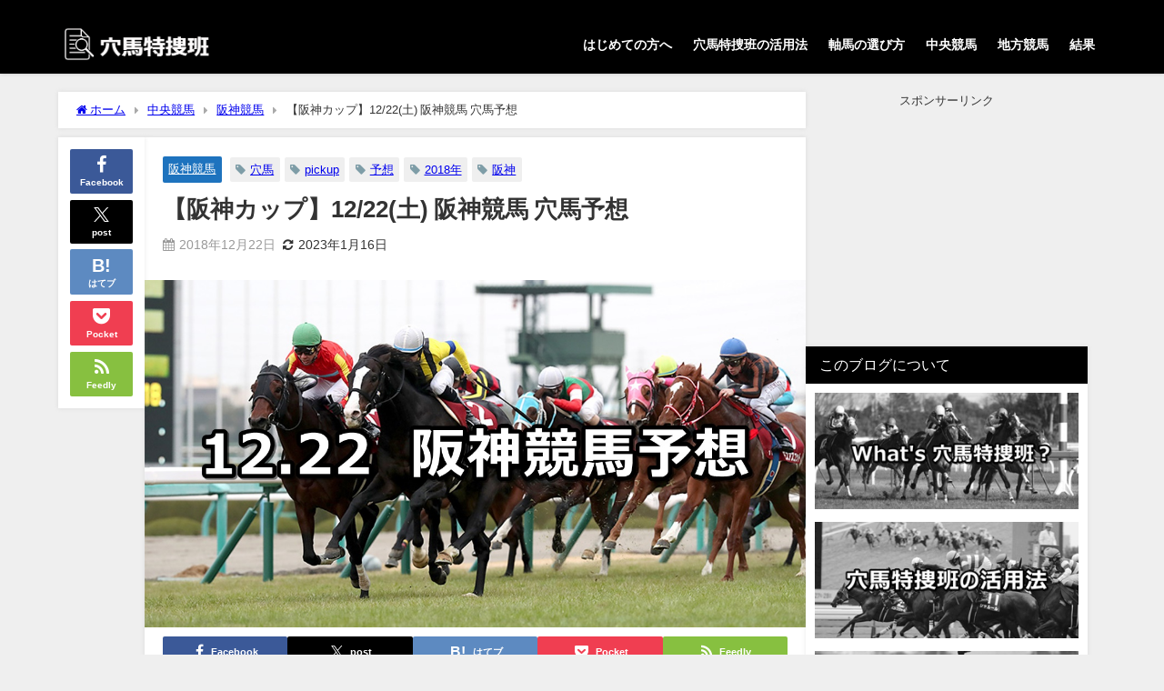

--- FILE ---
content_type: text/html; charset=UTF-8
request_url: https://ana-uma.com/hanshin181222
body_size: 28110
content:
<!DOCTYPE html>
<html lang="ja">
<head>
<meta charset="utf-8">
<meta http-equiv="X-UA-Compatible" content="IE=edge">
<meta name="viewport" content="width=device-width, initial-scale=1" />
<title>【阪神カップ】12/22(土) 阪神競馬 穴馬予想 | 穴馬特捜斑</title>
<meta name="description" content="いつも穴馬特捜班をご覧頂き有難うございます。 土曜日の阪神競馬はメインレースにはGⅡの阪神カップが開催されます。有力馬にはサトノアレスやケイアイノーテックなどが出走します。 穴馬特捜班では中央競馬の全">
<meta name="thumbnail" content="https://ana-uma.com/wp-content/uploads/2018/12/12.22hanshin-150x150.jpg" /><!-- Diver OGP -->
<meta property="og:locale" content="ja_JP" />
<meta property="og:title" content="【阪神カップ】12/22(土) 阪神競馬 穴馬予想" />
<meta property="og:description" content="いつも穴馬特捜班をご覧頂き有難うございます。 土曜日の阪神競馬はメインレースにはGⅡの阪神カップが開催されます。有力馬にはサトノアレスやケイアイノーテックなどが出走します。 穴馬特捜班では中央競馬の全" />
<meta property="og:type" content="article" />
<meta property="og:url" content="https://ana-uma.com/hanshin181222" />
<meta property="og:image" content="https://ana-uma.com/wp-content/uploads/2018/12/12.22hanshin.jpg" />
<meta property="og:site_name" content="穴馬特捜斑" />
<meta name="twitter:card" content="summary_large_image" />
<meta name="twitter:title" content="【阪神カップ】12/22(土) 阪神競馬 穴馬予想" />
<meta name="twitter:url" content="https://ana-uma.com/hanshin181222" />
<meta name="twitter:description" content="いつも穴馬特捜班をご覧頂き有難うございます。 土曜日の阪神競馬はメインレースにはGⅡの阪神カップが開催されます。有力馬にはサトノアレスやケイアイノーテックなどが出走します。 穴馬特捜班では中央競馬の全" />
<meta name="twitter:image" content="https://ana-uma.com/wp-content/uploads/2018/12/12.22hanshin.jpg" />
<!-- / Diver OGP -->
<link rel="canonical" href="https://ana-uma.com/hanshin181222">
<link rel="shortcut icon" href="https://ana-uma.com/wp-content/uploads/2018/02/12.png">
<!--[if IE]>
<link rel="shortcut icon" href="https://ana-uma.com/wp-content/uploads/2018/02/12.png">
<![endif]-->
<link rel="apple-touch-icon" href="https://ana-uma.com/wp-content/uploads/2018/02/12.png" />
<meta name='robots' content='max-image-preview' />
<link rel='dns-prefetch' href='//cdnjs.cloudflare.com' />
<link rel='dns-prefetch' href='//stats.wp.com' />
<link rel='dns-prefetch' href='//v0.wordpress.com' />
<link rel="alternate" type="application/rss+xml" title="穴馬特捜斑 &raquo; フィード" href="https://ana-uma.com/feed" />
<link rel="alternate" type="application/rss+xml" title="穴馬特捜斑 &raquo; コメントフィード" href="https://ana-uma.com/comments/feed" />
<script type="text/javascript" id="wpp-js" src="https://ana-uma.com/wp-content/plugins/wordpress-popular-posts/assets/js/wpp.min.js?ver=7.3.6" data-sampling="0" data-sampling-rate="100" data-api-url="https://ana-uma.com/wp-json/wordpress-popular-posts" data-post-id="4782" data-token="5c290826e2" data-lang="0" data-debug="0"></script>
<link rel="alternate" type="application/rss+xml" title="穴馬特捜斑 &raquo; 【阪神カップ】12/22(土) 阪神競馬 穴馬予想 のコメントのフィード" href="https://ana-uma.com/hanshin181222/feed" />
<link rel="alternate" title="oEmbed (JSON)" type="application/json+oembed" href="https://ana-uma.com/wp-json/oembed/1.0/embed?url=https%3A%2F%2Fana-uma.com%2Fhanshin181222" />
<link rel="alternate" title="oEmbed (XML)" type="text/xml+oembed" href="https://ana-uma.com/wp-json/oembed/1.0/embed?url=https%3A%2F%2Fana-uma.com%2Fhanshin181222&#038;format=xml" />
<style id='wp-img-auto-sizes-contain-inline-css' type='text/css'>
img:is([sizes=auto i],[sizes^="auto," i]){contain-intrinsic-size:3000px 1500px}
/*# sourceURL=wp-img-auto-sizes-contain-inline-css */
</style>
<style id='wp-block-library-inline-css' type='text/css'>
:root{--wp-block-synced-color:#7a00df;--wp-block-synced-color--rgb:122,0,223;--wp-bound-block-color:var(--wp-block-synced-color);--wp-editor-canvas-background:#ddd;--wp-admin-theme-color:#007cba;--wp-admin-theme-color--rgb:0,124,186;--wp-admin-theme-color-darker-10:#006ba1;--wp-admin-theme-color-darker-10--rgb:0,107,160.5;--wp-admin-theme-color-darker-20:#005a87;--wp-admin-theme-color-darker-20--rgb:0,90,135;--wp-admin-border-width-focus:2px}@media (min-resolution:192dpi){:root{--wp-admin-border-width-focus:1.5px}}.wp-element-button{cursor:pointer}:root .has-very-light-gray-background-color{background-color:#eee}:root .has-very-dark-gray-background-color{background-color:#313131}:root .has-very-light-gray-color{color:#eee}:root .has-very-dark-gray-color{color:#313131}:root .has-vivid-green-cyan-to-vivid-cyan-blue-gradient-background{background:linear-gradient(135deg,#00d084,#0693e3)}:root .has-purple-crush-gradient-background{background:linear-gradient(135deg,#34e2e4,#4721fb 50%,#ab1dfe)}:root .has-hazy-dawn-gradient-background{background:linear-gradient(135deg,#faaca8,#dad0ec)}:root .has-subdued-olive-gradient-background{background:linear-gradient(135deg,#fafae1,#67a671)}:root .has-atomic-cream-gradient-background{background:linear-gradient(135deg,#fdd79a,#004a59)}:root .has-nightshade-gradient-background{background:linear-gradient(135deg,#330968,#31cdcf)}:root .has-midnight-gradient-background{background:linear-gradient(135deg,#020381,#2874fc)}:root{--wp--preset--font-size--normal:16px;--wp--preset--font-size--huge:42px}.has-regular-font-size{font-size:1em}.has-larger-font-size{font-size:2.625em}.has-normal-font-size{font-size:var(--wp--preset--font-size--normal)}.has-huge-font-size{font-size:var(--wp--preset--font-size--huge)}.has-text-align-center{text-align:center}.has-text-align-left{text-align:left}.has-text-align-right{text-align:right}.has-fit-text{white-space:nowrap!important}#end-resizable-editor-section{display:none}.aligncenter{clear:both}.items-justified-left{justify-content:flex-start}.items-justified-center{justify-content:center}.items-justified-right{justify-content:flex-end}.items-justified-space-between{justify-content:space-between}.screen-reader-text{border:0;clip-path:inset(50%);height:1px;margin:-1px;overflow:hidden;padding:0;position:absolute;width:1px;word-wrap:normal!important}.screen-reader-text:focus{background-color:#ddd;clip-path:none;color:#444;display:block;font-size:1em;height:auto;left:5px;line-height:normal;padding:15px 23px 14px;text-decoration:none;top:5px;width:auto;z-index:100000}html :where(.has-border-color){border-style:solid}html :where([style*=border-top-color]){border-top-style:solid}html :where([style*=border-right-color]){border-right-style:solid}html :where([style*=border-bottom-color]){border-bottom-style:solid}html :where([style*=border-left-color]){border-left-style:solid}html :where([style*=border-width]){border-style:solid}html :where([style*=border-top-width]){border-top-style:solid}html :where([style*=border-right-width]){border-right-style:solid}html :where([style*=border-bottom-width]){border-bottom-style:solid}html :where([style*=border-left-width]){border-left-style:solid}html :where(img[class*=wp-image-]){height:auto;max-width:100%}:where(figure){margin:0 0 1em}html :where(.is-position-sticky){--wp-admin--admin-bar--position-offset:var(--wp-admin--admin-bar--height,0px)}@media screen and (max-width:600px){html :where(.is-position-sticky){--wp-admin--admin-bar--position-offset:0px}}
/*# sourceURL=wp-block-library-inline-css */
</style><style id='global-styles-inline-css' type='text/css'>
:root{--wp--preset--aspect-ratio--square: 1;--wp--preset--aspect-ratio--4-3: 4/3;--wp--preset--aspect-ratio--3-4: 3/4;--wp--preset--aspect-ratio--3-2: 3/2;--wp--preset--aspect-ratio--2-3: 2/3;--wp--preset--aspect-ratio--16-9: 16/9;--wp--preset--aspect-ratio--9-16: 9/16;--wp--preset--color--black: #000000;--wp--preset--color--cyan-bluish-gray: #abb8c3;--wp--preset--color--white: #ffffff;--wp--preset--color--pale-pink: #f78da7;--wp--preset--color--vivid-red: #cf2e2e;--wp--preset--color--luminous-vivid-orange: #ff6900;--wp--preset--color--luminous-vivid-amber: #fcb900;--wp--preset--color--light-green-cyan: #7bdcb5;--wp--preset--color--vivid-green-cyan: #00d084;--wp--preset--color--pale-cyan-blue: #8ed1fc;--wp--preset--color--vivid-cyan-blue: #0693e3;--wp--preset--color--vivid-purple: #9b51e0;--wp--preset--color--light-blue: #70b8f1;--wp--preset--color--light-red: #ff8178;--wp--preset--color--light-green: #2ac113;--wp--preset--color--light-yellow: #ffe822;--wp--preset--color--light-orange: #ffa30d;--wp--preset--color--blue: #00f;--wp--preset--color--red: #f00;--wp--preset--color--purple: #674970;--wp--preset--color--gray: #ccc;--wp--preset--gradient--vivid-cyan-blue-to-vivid-purple: linear-gradient(135deg,rgb(6,147,227) 0%,rgb(155,81,224) 100%);--wp--preset--gradient--light-green-cyan-to-vivid-green-cyan: linear-gradient(135deg,rgb(122,220,180) 0%,rgb(0,208,130) 100%);--wp--preset--gradient--luminous-vivid-amber-to-luminous-vivid-orange: linear-gradient(135deg,rgb(252,185,0) 0%,rgb(255,105,0) 100%);--wp--preset--gradient--luminous-vivid-orange-to-vivid-red: linear-gradient(135deg,rgb(255,105,0) 0%,rgb(207,46,46) 100%);--wp--preset--gradient--very-light-gray-to-cyan-bluish-gray: linear-gradient(135deg,rgb(238,238,238) 0%,rgb(169,184,195) 100%);--wp--preset--gradient--cool-to-warm-spectrum: linear-gradient(135deg,rgb(74,234,220) 0%,rgb(151,120,209) 20%,rgb(207,42,186) 40%,rgb(238,44,130) 60%,rgb(251,105,98) 80%,rgb(254,248,76) 100%);--wp--preset--gradient--blush-light-purple: linear-gradient(135deg,rgb(255,206,236) 0%,rgb(152,150,240) 100%);--wp--preset--gradient--blush-bordeaux: linear-gradient(135deg,rgb(254,205,165) 0%,rgb(254,45,45) 50%,rgb(107,0,62) 100%);--wp--preset--gradient--luminous-dusk: linear-gradient(135deg,rgb(255,203,112) 0%,rgb(199,81,192) 50%,rgb(65,88,208) 100%);--wp--preset--gradient--pale-ocean: linear-gradient(135deg,rgb(255,245,203) 0%,rgb(182,227,212) 50%,rgb(51,167,181) 100%);--wp--preset--gradient--electric-grass: linear-gradient(135deg,rgb(202,248,128) 0%,rgb(113,206,126) 100%);--wp--preset--gradient--midnight: linear-gradient(135deg,rgb(2,3,129) 0%,rgb(40,116,252) 100%);--wp--preset--font-size--small: .8em;--wp--preset--font-size--medium: 1em;--wp--preset--font-size--large: 1.2em;--wp--preset--font-size--x-large: 42px;--wp--preset--font-size--xlarge: 1.5em;--wp--preset--font-size--xxlarge: 2em;--wp--preset--spacing--20: 0.44rem;--wp--preset--spacing--30: 0.67rem;--wp--preset--spacing--40: 1rem;--wp--preset--spacing--50: 1.5rem;--wp--preset--spacing--60: 2.25rem;--wp--preset--spacing--70: 3.38rem;--wp--preset--spacing--80: 5.06rem;--wp--preset--shadow--natural: 6px 6px 9px rgba(0, 0, 0, 0.2);--wp--preset--shadow--deep: 12px 12px 50px rgba(0, 0, 0, 0.4);--wp--preset--shadow--sharp: 6px 6px 0px rgba(0, 0, 0, 0.2);--wp--preset--shadow--outlined: 6px 6px 0px -3px rgb(255, 255, 255), 6px 6px rgb(0, 0, 0);--wp--preset--shadow--crisp: 6px 6px 0px rgb(0, 0, 0);--wp--custom--spacing--small: max(1.25rem, 5vw);--wp--custom--spacing--medium: clamp(2rem, 8vw, calc(4 * var(--wp--style--block-gap)));--wp--custom--spacing--large: clamp(4rem, 10vw, 8rem);--wp--custom--spacing--outer: var(--wp--custom--spacing--small, 1.25rem);--wp--custom--typography--font-size--huge: clamp(2.25rem, 4vw, 2.75rem);--wp--custom--typography--font-size--gigantic: clamp(2.75rem, 6vw, 3.25rem);--wp--custom--typography--font-size--colossal: clamp(3.25rem, 8vw, 6.25rem);--wp--custom--typography--line-height--tiny: 1.15;--wp--custom--typography--line-height--small: 1.2;--wp--custom--typography--line-height--medium: 1.4;--wp--custom--typography--line-height--normal: 1.6;}:root { --wp--style--global--content-size: 769px;--wp--style--global--wide-size: 1240px; }:where(body) { margin: 0; }.wp-site-blocks > .alignleft { float: left; margin-right: 2em; }.wp-site-blocks > .alignright { float: right; margin-left: 2em; }.wp-site-blocks > .aligncenter { justify-content: center; margin-left: auto; margin-right: auto; }:where(.wp-site-blocks) > * { margin-block-start: 1.5em; margin-block-end: 0; }:where(.wp-site-blocks) > :first-child { margin-block-start: 0; }:where(.wp-site-blocks) > :last-child { margin-block-end: 0; }:root { --wp--style--block-gap: 1.5em; }:root :where(.is-layout-flow) > :first-child{margin-block-start: 0;}:root :where(.is-layout-flow) > :last-child{margin-block-end: 0;}:root :where(.is-layout-flow) > *{margin-block-start: 1.5em;margin-block-end: 0;}:root :where(.is-layout-constrained) > :first-child{margin-block-start: 0;}:root :where(.is-layout-constrained) > :last-child{margin-block-end: 0;}:root :where(.is-layout-constrained) > *{margin-block-start: 1.5em;margin-block-end: 0;}:root :where(.is-layout-flex){gap: 1.5em;}:root :where(.is-layout-grid){gap: 1.5em;}.is-layout-flow > .alignleft{float: left;margin-inline-start: 0;margin-inline-end: 2em;}.is-layout-flow > .alignright{float: right;margin-inline-start: 2em;margin-inline-end: 0;}.is-layout-flow > .aligncenter{margin-left: auto !important;margin-right: auto !important;}.is-layout-constrained > .alignleft{float: left;margin-inline-start: 0;margin-inline-end: 2em;}.is-layout-constrained > .alignright{float: right;margin-inline-start: 2em;margin-inline-end: 0;}.is-layout-constrained > .aligncenter{margin-left: auto !important;margin-right: auto !important;}.is-layout-constrained > :where(:not(.alignleft):not(.alignright):not(.alignfull)){max-width: var(--wp--style--global--content-size);margin-left: auto !important;margin-right: auto !important;}.is-layout-constrained > .alignwide{max-width: var(--wp--style--global--wide-size);}body .is-layout-flex{display: flex;}.is-layout-flex{flex-wrap: wrap;align-items: center;}.is-layout-flex > :is(*, div){margin: 0;}body .is-layout-grid{display: grid;}.is-layout-grid > :is(*, div){margin: 0;}body{padding-top: 0px;padding-right: 0px;padding-bottom: 0px;padding-left: 0px;}:root :where(.wp-element-button, .wp-block-button__link){background-color: #32373c;border-width: 0;color: #fff;font-family: inherit;font-size: inherit;font-style: inherit;font-weight: inherit;letter-spacing: inherit;line-height: inherit;padding-top: calc(0.667em + 2px);padding-right: calc(1.333em + 2px);padding-bottom: calc(0.667em + 2px);padding-left: calc(1.333em + 2px);text-decoration: none;text-transform: inherit;}.has-black-color{color: var(--wp--preset--color--black) !important;}.has-cyan-bluish-gray-color{color: var(--wp--preset--color--cyan-bluish-gray) !important;}.has-white-color{color: var(--wp--preset--color--white) !important;}.has-pale-pink-color{color: var(--wp--preset--color--pale-pink) !important;}.has-vivid-red-color{color: var(--wp--preset--color--vivid-red) !important;}.has-luminous-vivid-orange-color{color: var(--wp--preset--color--luminous-vivid-orange) !important;}.has-luminous-vivid-amber-color{color: var(--wp--preset--color--luminous-vivid-amber) !important;}.has-light-green-cyan-color{color: var(--wp--preset--color--light-green-cyan) !important;}.has-vivid-green-cyan-color{color: var(--wp--preset--color--vivid-green-cyan) !important;}.has-pale-cyan-blue-color{color: var(--wp--preset--color--pale-cyan-blue) !important;}.has-vivid-cyan-blue-color{color: var(--wp--preset--color--vivid-cyan-blue) !important;}.has-vivid-purple-color{color: var(--wp--preset--color--vivid-purple) !important;}.has-light-blue-color{color: var(--wp--preset--color--light-blue) !important;}.has-light-red-color{color: var(--wp--preset--color--light-red) !important;}.has-light-green-color{color: var(--wp--preset--color--light-green) !important;}.has-light-yellow-color{color: var(--wp--preset--color--light-yellow) !important;}.has-light-orange-color{color: var(--wp--preset--color--light-orange) !important;}.has-blue-color{color: var(--wp--preset--color--blue) !important;}.has-red-color{color: var(--wp--preset--color--red) !important;}.has-purple-color{color: var(--wp--preset--color--purple) !important;}.has-gray-color{color: var(--wp--preset--color--gray) !important;}.has-black-background-color{background-color: var(--wp--preset--color--black) !important;}.has-cyan-bluish-gray-background-color{background-color: var(--wp--preset--color--cyan-bluish-gray) !important;}.has-white-background-color{background-color: var(--wp--preset--color--white) !important;}.has-pale-pink-background-color{background-color: var(--wp--preset--color--pale-pink) !important;}.has-vivid-red-background-color{background-color: var(--wp--preset--color--vivid-red) !important;}.has-luminous-vivid-orange-background-color{background-color: var(--wp--preset--color--luminous-vivid-orange) !important;}.has-luminous-vivid-amber-background-color{background-color: var(--wp--preset--color--luminous-vivid-amber) !important;}.has-light-green-cyan-background-color{background-color: var(--wp--preset--color--light-green-cyan) !important;}.has-vivid-green-cyan-background-color{background-color: var(--wp--preset--color--vivid-green-cyan) !important;}.has-pale-cyan-blue-background-color{background-color: var(--wp--preset--color--pale-cyan-blue) !important;}.has-vivid-cyan-blue-background-color{background-color: var(--wp--preset--color--vivid-cyan-blue) !important;}.has-vivid-purple-background-color{background-color: var(--wp--preset--color--vivid-purple) !important;}.has-light-blue-background-color{background-color: var(--wp--preset--color--light-blue) !important;}.has-light-red-background-color{background-color: var(--wp--preset--color--light-red) !important;}.has-light-green-background-color{background-color: var(--wp--preset--color--light-green) !important;}.has-light-yellow-background-color{background-color: var(--wp--preset--color--light-yellow) !important;}.has-light-orange-background-color{background-color: var(--wp--preset--color--light-orange) !important;}.has-blue-background-color{background-color: var(--wp--preset--color--blue) !important;}.has-red-background-color{background-color: var(--wp--preset--color--red) !important;}.has-purple-background-color{background-color: var(--wp--preset--color--purple) !important;}.has-gray-background-color{background-color: var(--wp--preset--color--gray) !important;}.has-black-border-color{border-color: var(--wp--preset--color--black) !important;}.has-cyan-bluish-gray-border-color{border-color: var(--wp--preset--color--cyan-bluish-gray) !important;}.has-white-border-color{border-color: var(--wp--preset--color--white) !important;}.has-pale-pink-border-color{border-color: var(--wp--preset--color--pale-pink) !important;}.has-vivid-red-border-color{border-color: var(--wp--preset--color--vivid-red) !important;}.has-luminous-vivid-orange-border-color{border-color: var(--wp--preset--color--luminous-vivid-orange) !important;}.has-luminous-vivid-amber-border-color{border-color: var(--wp--preset--color--luminous-vivid-amber) !important;}.has-light-green-cyan-border-color{border-color: var(--wp--preset--color--light-green-cyan) !important;}.has-vivid-green-cyan-border-color{border-color: var(--wp--preset--color--vivid-green-cyan) !important;}.has-pale-cyan-blue-border-color{border-color: var(--wp--preset--color--pale-cyan-blue) !important;}.has-vivid-cyan-blue-border-color{border-color: var(--wp--preset--color--vivid-cyan-blue) !important;}.has-vivid-purple-border-color{border-color: var(--wp--preset--color--vivid-purple) !important;}.has-light-blue-border-color{border-color: var(--wp--preset--color--light-blue) !important;}.has-light-red-border-color{border-color: var(--wp--preset--color--light-red) !important;}.has-light-green-border-color{border-color: var(--wp--preset--color--light-green) !important;}.has-light-yellow-border-color{border-color: var(--wp--preset--color--light-yellow) !important;}.has-light-orange-border-color{border-color: var(--wp--preset--color--light-orange) !important;}.has-blue-border-color{border-color: var(--wp--preset--color--blue) !important;}.has-red-border-color{border-color: var(--wp--preset--color--red) !important;}.has-purple-border-color{border-color: var(--wp--preset--color--purple) !important;}.has-gray-border-color{border-color: var(--wp--preset--color--gray) !important;}.has-vivid-cyan-blue-to-vivid-purple-gradient-background{background: var(--wp--preset--gradient--vivid-cyan-blue-to-vivid-purple) !important;}.has-light-green-cyan-to-vivid-green-cyan-gradient-background{background: var(--wp--preset--gradient--light-green-cyan-to-vivid-green-cyan) !important;}.has-luminous-vivid-amber-to-luminous-vivid-orange-gradient-background{background: var(--wp--preset--gradient--luminous-vivid-amber-to-luminous-vivid-orange) !important;}.has-luminous-vivid-orange-to-vivid-red-gradient-background{background: var(--wp--preset--gradient--luminous-vivid-orange-to-vivid-red) !important;}.has-very-light-gray-to-cyan-bluish-gray-gradient-background{background: var(--wp--preset--gradient--very-light-gray-to-cyan-bluish-gray) !important;}.has-cool-to-warm-spectrum-gradient-background{background: var(--wp--preset--gradient--cool-to-warm-spectrum) !important;}.has-blush-light-purple-gradient-background{background: var(--wp--preset--gradient--blush-light-purple) !important;}.has-blush-bordeaux-gradient-background{background: var(--wp--preset--gradient--blush-bordeaux) !important;}.has-luminous-dusk-gradient-background{background: var(--wp--preset--gradient--luminous-dusk) !important;}.has-pale-ocean-gradient-background{background: var(--wp--preset--gradient--pale-ocean) !important;}.has-electric-grass-gradient-background{background: var(--wp--preset--gradient--electric-grass) !important;}.has-midnight-gradient-background{background: var(--wp--preset--gradient--midnight) !important;}.has-small-font-size{font-size: var(--wp--preset--font-size--small) !important;}.has-medium-font-size{font-size: var(--wp--preset--font-size--medium) !important;}.has-large-font-size{font-size: var(--wp--preset--font-size--large) !important;}.has-x-large-font-size{font-size: var(--wp--preset--font-size--x-large) !important;}.has-xlarge-font-size{font-size: var(--wp--preset--font-size--xlarge) !important;}.has-xxlarge-font-size{font-size: var(--wp--preset--font-size--xxlarge) !important;}
/*# sourceURL=global-styles-inline-css */
</style>
<!-- <link rel='stylesheet'  href='https://ana-uma.com/wp-content/plugins/contact-form-7/includes/css/styles.css?ver=6.1.4&#038;theme=6.1.21'  media='all'> -->
<!-- <link rel='stylesheet'  href='https://ana-uma.com/wp-content/plugins/wordpress-popular-posts/assets/css/wpp.css?ver=7.3.6&#038;theme=6.1.21'  media='all'> -->
<!-- <link rel='stylesheet'  href='https://ana-uma.com/wp-content/themes/diver/css/style.min.css?ver=6.9&#038;theme=6.1.21'  media='all'> -->
<!-- <link rel='stylesheet'  href='https://ana-uma.com/wp-content/themes/diver_child/style.css?theme=6.1.21'  media='all'> -->
<link rel="stylesheet" type="text/css" href="//ana-uma.com/wp-content/cache/wpfc-minified/loeowib3/bug8q.css" media="all"/>
<script src='//ana-uma.com/wp-content/cache/wpfc-minified/7m89wzyt/bug8q.js' type="text/javascript"></script>
<!-- <script type="text/javascript"src="https://ana-uma.com/wp-includes/js/jquery/jquery.min.js?ver=3.7.1&amp;theme=6.1.21" id="jquery-core-js"></script> -->
<!-- <script type="text/javascript"src="https://ana-uma.com/wp-includes/js/jquery/jquery-migrate.min.js?ver=3.4.1&amp;theme=6.1.21" id="jquery-migrate-js"></script> -->
<link rel="https://api.w.org/" href="https://ana-uma.com/wp-json/" /><link rel="alternate" title="JSON" type="application/json" href="https://ana-uma.com/wp-json/wp/v2/posts/4782" /><link rel="EditURI" type="application/rsd+xml" title="RSD" href="https://ana-uma.com/xmlrpc.php?rsd" />
<meta name="generator" content="WordPress 6.9" />
<link rel='shortlink' href='https://wp.me/p9Hf3o-1f8' />
<style>img#wpstats{display:none}</style>
<style id="wpp-loading-animation-styles">@-webkit-keyframes bgslide{from{background-position-x:0}to{background-position-x:-200%}}@keyframes bgslide{from{background-position-x:0}to{background-position-x:-200%}}.wpp-widget-block-placeholder,.wpp-shortcode-placeholder{margin:0 auto;width:60px;height:3px;background:#dd3737;background:linear-gradient(90deg,#dd3737 0%,#571313 10%,#dd3737 100%);background-size:200% auto;border-radius:3px;-webkit-animation:bgslide 1s infinite linear;animation:bgslide 1s infinite linear}</style>
<script>
(function(i,s,o,g,r,a,m){i['GoogleAnalyticsObject']=r;i[r]=i[r]||function(){(i[r].q=i[r].q||[]).push(arguments)},i[r].l=1*new Date();a=s.createElement(o),m=s.getElementsByTagName(o)[0];a.async=1;a.src=g;m.parentNode.insertBefore(a,m)})(window,document,'script','//www.google-analytics.com/analytics.js','ga');ga('create',"UA-112605641-2",'auto');ga('send','pageview');</script>
<meta name="google-site-verification" content="0pboU2h_p0wvxlDw-SMpc7vUsJKwDBoIuaUz2ZddAFc" />
<script type="application/ld+json" class="json-ld">[
{
"@context": "https://schema.org",
"@type": "BlogPosting",
"mainEntityOfPage": {
"@type": "WebPage",
"@id": "https://ana-uma.com/hanshin181222"
},
"headline": "【阪神カップ】12/22(土) 阪神競馬 穴馬予想",
"image": [
"https://ana-uma.com/wp-content/uploads/2018/12/12.22hanshin.jpg",
"https://ana-uma.com/wp-content/uploads/2018/12/12.22hanshin-300x158.jpg",
"https://ana-uma.com/wp-content/uploads/2018/12/12.22hanshin-150x150.jpg"
],
"description": "いつも穴馬特捜班をご覧頂き有難うございます。 土曜日の阪神競馬はメインレースにはGⅡの阪神カップが開催されます。有力馬にはサトノアレスやケイアイノーテックなどが出走します。 穴馬特捜班では中央競馬の全",
"datePublished": "2018-12-22T00:56:37+09:00",
"dateModified": "2023-01-16T09:26:30+09:00",
"articleSection": [
"阪神競馬"
],
"author": {
"@type": "Person",
"name": "特捜班X",
"url": "https://ana-uma.com/user/user1"
},
"publisher": {
"@context": "http://schema.org",
"@type": "Organization",
"name": "穴馬特捜斑",
"description": "",
"logo": {
"@type": "ImageObject",
"url": "https://ana-uma.com/wp-content/uploads/2018/02/e212f9e376bcb7c05b7d889d973c2c8b.png"
}
}
}
]</script>
<style>body{background-image:url('');}</style> <style> #onlynav ul ul,#nav_fixed #nav ul ul,.header-logo #nav ul ul {visibility:hidden;opacity:0;transition:.2s ease-in-out;transform:translateY(10px);}#onlynav ul ul ul,#nav_fixed #nav ul ul ul,.header-logo #nav ul ul ul {transform:translateX(-20px) translateY(0);}#onlynav ul li:hover > ul,#nav_fixed #nav ul li:hover > ul,.header-logo #nav ul li:hover > ul{visibility:visible;opacity:1;transform:translateY(0);}#onlynav ul ul li:hover > ul,#nav_fixed #nav ul ul li:hover > ul,.header-logo #nav ul ul li:hover > ul{transform:translateX(0) translateY(0);}</style><style>body{background-color:#efefef;color:#333333;}:where(a){color:#333355;}:where(a):hover{color:#6495ED}:where(.content){color:#000;}:where(.content) a{color:#6f97bc;}:where(.content) a:hover{color:#6495ED;}.header-wrap,#header ul.sub-menu, #header ul.children,#scrollnav,.description_sp{background:#000000;color:#ffffff}.header-wrap a,#scrollnav a,div.logo_title{color:#ffffff;}.header-wrap a:hover,div.logo_title:hover{color:#6495ED}.drawer-nav-btn span{background-color:#ffffff;}.drawer-nav-btn:before,.drawer-nav-btn:after {border-color:#ffffff;}#scrollnav ul li a{background:rgba(255,255,255,0.8);color:#505050}.header_small_menu{background:#000000;color:#fff}.header_small_menu a{color:#fff}.header_small_menu a:hover{color:#6495ED}#nav_fixed.fixed, #nav_fixed #nav ul ul{background:#000000;color:#ffffff}#nav_fixed.fixed a,#nav_fixed .logo_title{color:#ffffff}#nav_fixed.fixed a:hover{color:#6495ED}#nav_fixed .drawer-nav-btn:before,#nav_fixed .drawer-nav-btn:after{border-color:#ffffff;}#nav_fixed .drawer-nav-btn span{background-color:#ffffff;}#onlynav{background:#ffffff;color:#333}#onlynav ul li a{color:#333}#onlynav ul ul.sub-menu{background:#ffffff}#onlynav div > ul > li > a:before{border-color:#333}#onlynav ul > li:hover > a:hover,#onlynav ul>li:hover>a,#onlynav ul>li:hover li:hover>a,#onlynav ul li:hover ul li ul li:hover > a{background:#5d8ac1;color:#fff}#onlynav ul li ul li ul:before{border-left-color:#fff}#onlynav ul li:last-child ul li ul:before{border-right-color:#fff}#bigfooter{background:#fff;color:#333333}#bigfooter a{color:#333355}#bigfooter a:hover{color:#6495ED}#footer{background:#000000;color:#ffffff}#footer a{color:#ffffff}#footer a:hover{color:#6495ED}#sidebar .widget{background:#fff;color:#333;}#sidebar .widget a{color:#333355;}#sidebar .widget a:hover{color:#6495ED;}.post-box-contents,#main-wrap #pickup_posts_container img,.hentry, #single-main .post-sub,.navigation,.single_thumbnail,.in_loop,#breadcrumb,.pickup-cat-list,.maintop-widget, .mainbottom-widget,#share_plz,.sticky-post-box,.catpage_content_wrap,.cat-post-main{background:#fff;}.post-box{border-color:#eee;}.drawer_content_title,.searchbox_content_title{background:#eee;color:#333;}.drawer-nav,#header_search{background:#fff}.drawer-nav,.drawer-nav a,#header_search,#header_search a{color:#000}#footer_sticky_menu{background:rgba(255,255,255,.8)}.footermenu_col{background:rgba(255,255,255,.8);color:#333;}a.page-numbers{background:#afafaf;color:#fff;}.pagination .current{background:#607d8b;color:#fff;}</style><style>@media screen and (min-width:1201px){#main-wrap,.header-wrap .header-logo,.header_small_content,.bigfooter_wrap,.footer_content,.container_top_widget,.container_bottom_widget{width:90%;}}@media screen and (max-width:1200px){ #main-wrap,.header-wrap .header-logo, .header_small_content, .bigfooter_wrap,.footer_content, .container_top_widget, .container_bottom_widget{width:96%;}}@media screen and (max-width:768px){#main-wrap,.header-wrap .header-logo,.header_small_content,.bigfooter_wrap,.footer_content,.container_top_widget,.container_bottom_widget{width:100%;}}@media screen and (min-width:960px){#sidebar {width:310px;}}</style><style>@media screen and (min-width:1201px){#main-wrap{width:90%;}}@media screen and (max-width:1200px){ #main-wrap{width:96%;}}</style><style type="text/css" id="diver-custom-heading-css">.content h2:where(:not([class])),:where(.is-editor-blocks) :where(.content) h2:not(.sc_heading){color:#fff;background-color:#000000;padding:10px 40px;;margin-right:-50px;margin-left:-50px;}.content h2:where(:not([class])):before,:where(.is-editor-blocks) :where(.content) h2:not(.sc_heading):before,.content h2:where(:not([class])):after,:where(.is-editor-blocks) :where(.content) h2:not(.sc_heading):after{content:"";position:absolute;top:100%;border:5px solid transparent;border-top-color:#666;}.content h2:where(:not([class])):before,:where(.is-editor-blocks) :where(.content) h2:not(.sc_heading):before{left:auto;right:0px;border-left-color:#666;}.content h2:where(:not([class])):after,:where(.is-editor-blocks) :where(.content) h2:not(.sc_heading):after{right:auto;left:0px;border-right-color:#666;}@media screen and (max-width:1200px){.content h2:where(:not([class])),:where(.is-editor-blocks) :where(.content) h2:not(.sc_heading){margin-right:-25px;margin-left:-25px;}}.content h3:where(:not([class])),:where(.is-editor-blocks) :where(.content) h3:not(.sc_heading){color:#000;background-color:#000;background:transparent;padding:0 0 0 2em;}.content h3:where(:not([class])):before,:where(.is-editor-blocks) :where(.content) h3:not(.sc_heading):before,.content h3:where(:not([class])):after,:where(.is-editor-blocks) :where(.content) h3:not(.sc_heading):after{content:"";position:absolute;background:#000;opacity:.5;border-radius:50%;}.content h3:where(:not([class])):before,:where(.is-editor-blocks) :where(.content) h3:not(.sc_heading):before{top:.1em;left:0px;z-index:2;width:1.2em;height:1.2em;}.content h3:where(:not([class])):after,:where(.is-editor-blocks) :where(.content) h3:not(.sc_heading):after{top:.8em;left:.6em;width:.8em;height:.8em;}.content h4:where(:not([class])),:where(.is-editor-blocks) :where(.content) h4:not(.sc_heading){color:#000000;background-color:#000000;border-bottom:2px solid #000000;background:transparent;padding-left:0px;padding-right:0px;}.content h5:where(:not([class])),:where(.is-editor-blocks) :where(.content) h5:not(.sc_heading){color:#000000;}</style>
<!-- Jetpack Open Graph Tags -->
<meta property="og:type" content="article" />
<meta property="og:title" content="【阪神カップ】12/22(土) 阪神競馬 穴馬予想" />
<meta property="og:url" content="https://ana-uma.com/hanshin181222" />
<meta property="og:description" content="いつも穴馬特捜班をご覧頂き有難うございます。 土曜日の阪神競馬はメインレースにはGⅡの阪神カップが開催されます&hellip;" />
<meta property="article:published_time" content="2018-12-21T15:56:37+00:00" />
<meta property="article:modified_time" content="2023-01-16T00:26:30+00:00" />
<meta property="og:site_name" content="穴馬特捜斑" />
<meta property="og:image" content="https://ana-uma.com/wp-content/uploads/2018/12/12.22hanshin.jpg" />
<meta property="og:image:width" content="1200" />
<meta property="og:image:height" content="630" />
<meta property="og:image:alt" content="" />
<meta property="og:locale" content="ja_JP" />
<meta name="twitter:text:title" content="【阪神カップ】12/22(土) 阪神競馬 穴馬予想" />
<meta name="twitter:image" content="https://ana-uma.com/wp-content/uploads/2018/12/12.22hanshin.jpg?w=640" />
<meta name="twitter:card" content="summary_large_image" />
<!-- End Jetpack Open Graph Tags -->
<meta name="referrer" content="unsafe-url"><link rel="icon" href="https://ana-uma.com/wp-content/uploads/2018/02/cropped-12-32x32.png" sizes="32x32" />
<link rel="icon" href="https://ana-uma.com/wp-content/uploads/2018/02/cropped-12-192x192.png" sizes="192x192" />
<link rel="apple-touch-icon" href="https://ana-uma.com/wp-content/uploads/2018/02/cropped-12-180x180.png" />
<meta name="msapplication-TileImage" content="https://ana-uma.com/wp-content/uploads/2018/02/cropped-12-270x270.png" />
<script src="https://www.youtube.com/iframe_api"></script>
<!-- <link rel='stylesheet'  href='https://ana-uma.com/wp-content/plugins/jetpack/_inc/blocks/swiper.css?ver=15.3.1&#038;theme=6.1.21'  media='all'> -->
<!-- <link rel='stylesheet'  href='https://ana-uma.com/wp-content/plugins/jetpack/modules/carousel/jetpack-carousel.css?ver=15.3.1&#038;theme=6.1.21'  media='all'> -->
<link rel="stylesheet" type="text/css" href="//ana-uma.com/wp-content/cache/wpfc-minified/m0a8iy71/bug8q.css" media="all"/>
<link rel='stylesheet'  href='https://maxcdn.bootstrapcdn.com/font-awesome/4.7.0/css/font-awesome.min.css'  media='all'>
<link rel='stylesheet'  href='https://cdnjs.cloudflare.com/ajax/libs/lity/2.3.1/lity.min.css'  media='all'>
</head>
<body data-rsssl=1 itemscope="itemscope" itemtype="http://schema.org/WebPage" class="wp-singular post-template-default single single-post postid-4782 single-format-standard wp-embed-responsive wp-theme-diver wp-child-theme-diver_child  l-sidebar-right">
<div id="container">
<!-- header -->
<!-- lpページでは表示しない -->
<div id="header" class="clearfix">
<header class="header-wrap" role="banner" itemscope="itemscope" itemtype="http://schema.org/WPHeader">
<div class="header_small_menu clearfix">
<div class="header_small_content">
<div id="description"></div>
<nav class="header_small_menu_right" role="navigation" itemscope="itemscope" itemtype="http://scheme.org/SiteNavigationElement">
</nav>
</div>
</div>
<div class="header-logo clearfix">
<!-- /Navigation -->
<div id="logo">
<a href="https://ana-uma.com/">
<img src="https://ana-uma.com/wp-content/uploads/2018/02/e212f9e376bcb7c05b7d889d973c2c8b.png" alt="穴馬特捜斑" width="400" height="113">
</a>
</div>
<nav id="nav" role="navigation" itemscope="itemscope" itemtype="http://scheme.org/SiteNavigationElement">
<div class="menu-%e3%83%98%e3%83%83%e3%83%80%e3%83%bc-container"><ul id="mainnavul" class="menu"><li id="menu-item-126" class="menu-item menu-item-type-post_type menu-item-object-page menu-item-126"><a href="https://ana-uma.com/anaumatokusohan">はじめての方へ</a></li>
<li id="menu-item-5046" class="menu-item menu-item-type-post_type menu-item-object-page menu-item-5046"><a href="https://ana-uma.com/anaumause">穴馬特捜班の活用法</a></li>
<li id="menu-item-127" class="menu-item menu-item-type-post_type menu-item-object-page menu-item-127"><a href="https://ana-uma.com/jikuuma">軸馬の選び方</a></li>
<li id="menu-item-128" class="menu-item menu-item-type-taxonomy menu-item-object-category current-post-ancestor menu-item-has-children menu-item-128"><a href="https://ana-uma.com/category/racing">中央競馬</a>
<ul class="sub-menu">
<li id="menu-item-920" class="menu-item menu-item-type-taxonomy menu-item-object-category menu-item-920"><a href="https://ana-uma.com/category/racing/tokyo">東京競馬</a></li>
<li id="menu-item-290" class="menu-item menu-item-type-taxonomy menu-item-object-category menu-item-290"><a href="https://ana-uma.com/category/racing/nakayama">中山競馬</a></li>
<li id="menu-item-919" class="menu-item menu-item-type-taxonomy menu-item-object-category menu-item-919"><a href="https://ana-uma.com/category/racing/kyoto">京都競馬</a></li>
<li id="menu-item-292" class="menu-item menu-item-type-taxonomy menu-item-object-category current-post-ancestor current-menu-parent current-post-parent menu-item-292"><a href="https://ana-uma.com/category/racing/hanshin">阪神競馬</a></li>
<li id="menu-item-340" class="menu-item menu-item-type-taxonomy menu-item-object-category menu-item-340"><a href="https://ana-uma.com/category/racing/chukyo">中京競馬</a></li>
<li id="menu-item-1005" class="menu-item menu-item-type-taxonomy menu-item-object-category menu-item-1005"><a href="https://ana-uma.com/category/racing/nigata">新潟競馬</a></li>
<li id="menu-item-793" class="menu-item menu-item-type-taxonomy menu-item-object-category menu-item-793"><a href="https://ana-uma.com/category/racing/fukushima">福島競馬</a></li>
<li id="menu-item-291" class="menu-item menu-item-type-taxonomy menu-item-object-category menu-item-291"><a href="https://ana-uma.com/category/racing/kokura">小倉競馬</a></li>
<li id="menu-item-1637" class="menu-item menu-item-type-taxonomy menu-item-object-category menu-item-1637"><a href="https://ana-uma.com/category/racing/hakodate">函館競馬</a></li>
<li id="menu-item-2269" class="menu-item menu-item-type-taxonomy menu-item-object-category menu-item-2269"><a href="https://ana-uma.com/category/racing/sapporo">札幌競馬</a></li>
</ul>
</li>
<li id="menu-item-289" class="menu-item menu-item-type-taxonomy menu-item-object-category menu-item-has-children menu-item-289"><a href="https://ana-uma.com/category/local">地方競馬</a>
<ul class="sub-menu">
<li id="menu-item-293" class="menu-item menu-item-type-taxonomy menu-item-object-category menu-item-293"><a href="https://ana-uma.com/category/local/ooi">大井競馬</a></li>
<li id="menu-item-692" class="menu-item menu-item-type-taxonomy menu-item-object-category menu-item-692"><a href="https://ana-uma.com/category/local/kawasaki">川崎競馬</a></li>
<li id="menu-item-414" class="menu-item menu-item-type-taxonomy menu-item-object-category menu-item-414"><a href="https://ana-uma.com/category/local/funabashi">船橋競馬</a></li>
<li id="menu-item-501" class="menu-item menu-item-type-taxonomy menu-item-object-category menu-item-501"><a href="https://ana-uma.com/category/local/urawa">浦和競馬</a></li>
<li id="menu-item-691" class="menu-item menu-item-type-taxonomy menu-item-object-category menu-item-691"><a href="https://ana-uma.com/category/local/nagoya">名古屋競馬</a></li>
<li id="menu-item-502" class="menu-item menu-item-type-taxonomy menu-item-object-category menu-item-502"><a href="https://ana-uma.com/category/local/kochi">高知競馬</a></li>
</ul>
</li>
<li id="menu-item-129" class="menu-item menu-item-type-taxonomy menu-item-object-category menu-item-has-children menu-item-129"><a href="https://ana-uma.com/category/result">結果</a>
<ul class="sub-menu">
<li id="menu-item-358" class="menu-item menu-item-type-taxonomy menu-item-object-category menu-item-358"><a href="https://ana-uma.com/category/result/last-week-results">先週の結果</a></li>
<li id="menu-item-412" class="menu-item menu-item-type-taxonomy menu-item-object-category menu-item-412"><a href="https://ana-uma.com/category/result/last-month-results">先月の結果</a></li>
<li id="menu-item-413" class="menu-item menu-item-type-taxonomy menu-item-object-category menu-item-413"><a href="https://ana-uma.com/category/result/year-results">年間成績</a></li>
</ul>
</li>
</ul></div>					</nav>
</div>
</header>
<nav id="scrollnav" role="navigation" itemscope="itemscope" itemtype="http://scheme.org/SiteNavigationElement">
</nav>
<div id="nav_fixed">
<div class="header-logo clearfix">
<!-- Navigation -->
<!-- /Navigation -->
<div class="logo clearfix">
<a href="https://ana-uma.com/">
<img src="https://ana-uma.com/wp-content/uploads/2018/02/e212f9e376bcb7c05b7d889d973c2c8b.png" alt="穴馬特捜斑" width="400" height="113">
</a>
</div>
<nav id="nav" role="navigation" itemscope="itemscope" itemtype="http://scheme.org/SiteNavigationElement">
<div class="menu-%e3%83%98%e3%83%83%e3%83%80%e3%83%bc-container"><ul id="fixnavul" class="menu"><li class="menu-item menu-item-type-post_type menu-item-object-page menu-item-126"><a href="https://ana-uma.com/anaumatokusohan">はじめての方へ</a></li>
<li class="menu-item menu-item-type-post_type menu-item-object-page menu-item-5046"><a href="https://ana-uma.com/anaumause">穴馬特捜班の活用法</a></li>
<li class="menu-item menu-item-type-post_type menu-item-object-page menu-item-127"><a href="https://ana-uma.com/jikuuma">軸馬の選び方</a></li>
<li class="menu-item menu-item-type-taxonomy menu-item-object-category current-post-ancestor menu-item-has-children menu-item-128"><a href="https://ana-uma.com/category/racing">中央競馬</a>
<ul class="sub-menu">
<li class="menu-item menu-item-type-taxonomy menu-item-object-category menu-item-920"><a href="https://ana-uma.com/category/racing/tokyo">東京競馬</a></li>
<li class="menu-item menu-item-type-taxonomy menu-item-object-category menu-item-290"><a href="https://ana-uma.com/category/racing/nakayama">中山競馬</a></li>
<li class="menu-item menu-item-type-taxonomy menu-item-object-category menu-item-919"><a href="https://ana-uma.com/category/racing/kyoto">京都競馬</a></li>
<li class="menu-item menu-item-type-taxonomy menu-item-object-category current-post-ancestor current-menu-parent current-post-parent menu-item-292"><a href="https://ana-uma.com/category/racing/hanshin">阪神競馬</a></li>
<li class="menu-item menu-item-type-taxonomy menu-item-object-category menu-item-340"><a href="https://ana-uma.com/category/racing/chukyo">中京競馬</a></li>
<li class="menu-item menu-item-type-taxonomy menu-item-object-category menu-item-1005"><a href="https://ana-uma.com/category/racing/nigata">新潟競馬</a></li>
<li class="menu-item menu-item-type-taxonomy menu-item-object-category menu-item-793"><a href="https://ana-uma.com/category/racing/fukushima">福島競馬</a></li>
<li class="menu-item menu-item-type-taxonomy menu-item-object-category menu-item-291"><a href="https://ana-uma.com/category/racing/kokura">小倉競馬</a></li>
<li class="menu-item menu-item-type-taxonomy menu-item-object-category menu-item-1637"><a href="https://ana-uma.com/category/racing/hakodate">函館競馬</a></li>
<li class="menu-item menu-item-type-taxonomy menu-item-object-category menu-item-2269"><a href="https://ana-uma.com/category/racing/sapporo">札幌競馬</a></li>
</ul>
</li>
<li class="menu-item menu-item-type-taxonomy menu-item-object-category menu-item-has-children menu-item-289"><a href="https://ana-uma.com/category/local">地方競馬</a>
<ul class="sub-menu">
<li class="menu-item menu-item-type-taxonomy menu-item-object-category menu-item-293"><a href="https://ana-uma.com/category/local/ooi">大井競馬</a></li>
<li class="menu-item menu-item-type-taxonomy menu-item-object-category menu-item-692"><a href="https://ana-uma.com/category/local/kawasaki">川崎競馬</a></li>
<li class="menu-item menu-item-type-taxonomy menu-item-object-category menu-item-414"><a href="https://ana-uma.com/category/local/funabashi">船橋競馬</a></li>
<li class="menu-item menu-item-type-taxonomy menu-item-object-category menu-item-501"><a href="https://ana-uma.com/category/local/urawa">浦和競馬</a></li>
<li class="menu-item menu-item-type-taxonomy menu-item-object-category menu-item-691"><a href="https://ana-uma.com/category/local/nagoya">名古屋競馬</a></li>
<li class="menu-item menu-item-type-taxonomy menu-item-object-category menu-item-502"><a href="https://ana-uma.com/category/local/kochi">高知競馬</a></li>
</ul>
</li>
<li class="menu-item menu-item-type-taxonomy menu-item-object-category menu-item-has-children menu-item-129"><a href="https://ana-uma.com/category/result">結果</a>
<ul class="sub-menu">
<li class="menu-item menu-item-type-taxonomy menu-item-object-category menu-item-358"><a href="https://ana-uma.com/category/result/last-week-results">先週の結果</a></li>
<li class="menu-item menu-item-type-taxonomy menu-item-object-category menu-item-412"><a href="https://ana-uma.com/category/result/last-month-results">先月の結果</a></li>
<li class="menu-item menu-item-type-taxonomy menu-item-object-category menu-item-413"><a href="https://ana-uma.com/category/result/year-results">年間成績</a></li>
</ul>
</li>
</ul></div>			</nav>
</div>
</div>
</div>
<div class="d_sp">
</div>
<div id="main-wrap">
<!-- main -->
<div class="l-main-container">
<main id="single-main"  style="margin-right:-330px;padding-right:330px;" role="main">
<div id="breadcrumb"><ul itemscope itemtype="http://schema.org/BreadcrumbList"><li itemprop="itemListElement" itemscope itemtype="http://schema.org/ListItem"><a href="https://ana-uma.com/" itemprop="item"><span itemprop="name"><i class="fa fa-home" aria-hidden="true"></i> ホーム</span></a><meta itemprop="position" content="1" /></li><li itemprop="itemListElement" itemscope itemtype="http://schema.org/ListItem"><a href="https://ana-uma.com/category/racing" itemprop="item"><span itemprop="name">中央競馬</span></a><meta itemprop="position" content="2" /></li><li itemprop="itemListElement" itemscope itemtype="http://schema.org/ListItem"><a href="https://ana-uma.com/category/racing/hanshin" itemprop="item"><span itemprop="name">阪神競馬</span></a><meta itemprop="position" content="3" /></li><li itemprop="itemListElement" itemscope itemtype="http://schema.org/ListItem"><span itemprop="name">【阪神カップ】12/22(土) 阪神競馬 穴馬予想</span><meta itemprop="position" content="4" /></li></ul></div> 
<div id="content_area" class="fadeIn animated">
<div class="content_area_side">
<div id="share_plz" class="sns">
<a class='facebook' href='http://www.facebook.com/share.php?u=https://wp.me/p9Hf3o-1f8&title=【阪神カップ】12/22(土) 阪神競馬 穴馬予想'><i class="fa fa-facebook"></i><span class='sns_name'>Facebook</span></a><a class='twitter' href='https://x.com/share?url=https://wp.me/p9Hf3o-1f8&text=【阪神カップ】12/22(土) 阪神競馬 穴馬予想&tw_p=tweetbutton'><svg width="1200" height="1227" viewBox="0 0 1200 1227" fill="currentColor" xmlns="http://www.w3.org/2000/svg">
<path d="M714.163 519.284L1160.89 0H1055.03L667.137 450.887L357.328 0H0L468.492 681.821L0 1226.37H105.866L515.491 750.218L842.672 1226.37H1200L714.137 519.284H714.163ZM569.165 687.828L521.697 619.934L144.011 79.6944H306.615L611.412 515.685L658.88 583.579L1055.08 1150.3H892.476L569.165 687.854V687.828Z"/>
</svg><span class='sns_name'>post</span></a><a class='hatebu' href='https://b.hatena.ne.jp/add?mode=confirm&url=https://wp.me/p9Hf3o-1f8&title=【阪神カップ】12/22(土) 阪神競馬 穴馬予想'><span class='sns_name'>はてブ</span></a><a class='pocket' href='https://getpocket.com/edit?url=https://wp.me/p9Hf3o-1f8&title=【阪神カップ】12/22(土) 阪神競馬 穴馬予想'><i class="fa fa-get-pocket" aria-hidden="true"></i><span class='sns_name'>Pocket</span></a><a class='feedly' href='https://feedly.com/i/subscription/feed%2Fhttps://wp.me/p9Hf3o-1f8%2Ffeed'><i class="fa fa-rss" aria-hidden="true"></i><span class='sns_name'>Feedly</span></a>
</div>
</div>
<article id="post-4782" class="post-4782 post type-post status-publish format-standard has-post-thumbnail hentry category-hanshin tag-23 tag-7 tag-14 tag-5 tag-20">
<header>
<div class="post-meta clearfix">
<div class="cat-tag">
<div class="single-post-category" style="background:#1e73be"><a href="https://ana-uma.com/category/racing/hanshin" rel="category tag">阪神競馬</a></div>
<div class="tag"><a href="https://ana-uma.com/tag/%e7%a9%b4%e9%a6%ac" rel="tag">穴馬</a></div><div class="tag"><a href="https://ana-uma.com/tag/%e3%81%8a%e6%b0%97%e3%81%ab%e5%85%a5%e3%82%8a" rel="tag">pickup</a></div><div class="tag"><a href="https://ana-uma.com/tag/%e4%ba%88%e6%83%b3" rel="tag">予想</a></div><div class="tag"><a href="https://ana-uma.com/tag/2018%e5%b9%b4" rel="tag">2018年</a></div><div class="tag"><a href="https://ana-uma.com/tag/%e9%98%aa%e7%a5%9e" rel="tag">阪神</a></div>									</div>
<h1 class="single-post-title entry-title">【阪神カップ】12/22(土) 阪神競馬 穴馬予想</h1>
<div class="post-meta-bottom">
<time class="single-post-date published updated" datetime="2018-12-22"><i class="fa fa-calendar" aria-hidden="true"></i>2018年12月22日</time>
<time class="single-post-date modified" datetime="2023-01-16"><i class="fa fa-refresh" aria-hidden="true"></i>2023年1月16日</time>
</div>
</div>
<figure class="single_thumbnail lazyload" data-bg="https://ana-uma.com/wp-content/uploads/2018/12/12.22hanshin.jpg"><img src="https://ana-uma.com/wp-content/uploads/2018/12/12.22hanshin.jpg" width="1200" height="630" alt="【阪神カップ】12/22(土) 阪神競馬 穴馬予想"></figure>    
<div class="share-button sns big" >
<a class='facebook' href='http://www.facebook.com/share.php?u=https://wp.me/p9Hf3o-1f8&title=【阪神カップ】12/22(土) 阪神競馬 穴馬予想' target='_blank' rel='noopener noreferrer'><i class="fa fa-facebook"></i><span class='sns_name'>Facebook</span></a><a class='twitter' href='https://x.com/share?url=https://wp.me/p9Hf3o-1f8&text=【阪神カップ】12/22(土) 阪神競馬 穴馬予想&tw_p=tweetbutton' target='_blank' rel='noopener noreferrer'><svg width="1200" height="1227" viewBox="0 0 1200 1227" fill="currentColor" xmlns="http://www.w3.org/2000/svg">
<path d="M714.163 519.284L1160.89 0H1055.03L667.137 450.887L357.328 0H0L468.492 681.821L0 1226.37H105.866L515.491 750.218L842.672 1226.37H1200L714.137 519.284H714.163ZM569.165 687.828L521.697 619.934L144.011 79.6944H306.615L611.412 515.685L658.88 583.579L1055.08 1150.3H892.476L569.165 687.854V687.828Z"/>
</svg><span class='sns_name'>post</span></a><a class='hatebu' href='https://b.hatena.ne.jp/add?mode=confirm&url=https://wp.me/p9Hf3o-1f8&title=【阪神カップ】12/22(土) 阪神競馬 穴馬予想' target='_blank' rel='noopener noreferrer'><span class='sns_name'>はてブ</span></a><a class='line' href='https://line.me/R/msg/text/?【阪神カップ】12/22(土) 阪神競馬 穴馬予想%0Ahttps://wp.me/p9Hf3o-1f8' target='_blank' rel='noopener noreferrer'><span class="text">LINE</span></a><a class='pocket' href='https://getpocket.com/edit?url=https://wp.me/p9Hf3o-1f8&title=【阪神カップ】12/22(土) 阪神競馬 穴馬予想' target='_blank' rel='noopener noreferrer'><i class="fa fa-get-pocket" aria-hidden="true"></i><span class='sns_name'>Pocket</span></a><a class='feedly' href='https://feedly.com/i/subscription/feed%2Fhttps://wp.me/p9Hf3o-1f8%2Ffeed' target='_blank' rel='noopener noreferrer'><i class="fa fa-rss" aria-hidden="true"></i><span class='sns_name'>Feedly</span></a>    
</div>
</header>
<section class="single-post-main">
<div class="clearfix diver_widget_adarea hid"><div class="diver_widget_adlabel">スポンサーリンク</div><div class="diver_ad">
<ins class="adsbygoogle" style="display:block" data-ad-client="ca-pub-6695241666025579" data-ad-slot="2009842987" data-ad-format="horizontal"></ins>
<script>(adsbygoogle = window.adsbygoogle || []).push({});</script></div></div>
<div class="content">
<p>いつも穴馬特捜班をご覧頂き有難うございます。</p>
<p>土曜日の阪神競馬はメインレースにはGⅡの阪神カップが開催されます。有力馬にはサトノアレスやケイアイノーテックなどが出走します。</p>
<p>穴馬特捜班では中央競馬の全レースの穴馬を公開。<br />
期待値の高い穴馬を各レース2頭ずつピックアップ行います。</p>
<p>ここからは本日の穴馬予想をご紹介します。</p>
<h2>阪神競馬　穴馬予想</h2>
<h4>阪神1R　2歳未勝利　ダート1400ｍ<br />
阪神2R　2歳未勝利　ダート1800ｍ</h4>
<p><span style="color: #0000ff;"><strong>⇩⇩阪神1R、2Rの予想はTwitter予想で配信中。こちらからチェック下さい。</strong></span><br />
<a class="twitter-follow-button" href="https://twitter.com/tokusohan?ref_src=twsrc%5Etfw" data-show-count="false">Follow @tokusohan</a><script async="" src="https://platform.twitter.com/widgets.js" charset="utf-8"></script></p>
<h4>阪神3R　2歳未勝利　芝1600ｍ</h4>
<p><strong>◎１ウォーターブレイク　牝2 54.0 和田竜二<br />
◎１２クインズジャスミン　牝2 54.0 松若風馬</strong></p>
<h4>阪神4R　２歳未勝利　芝1400ｍ</h4>
<p><strong>◎１ロナ　牝2 54.0 藤岡佑介<br />
◎９トーセンマイスター　牡2 55.0 松山弘平</strong></p>
<h4>阪神5R　２歳新馬　芝1800ｍ</h4>
<p><strong>◎９アナザーラブソング　牡2 55.0 鮫島克駿<br />
◎１０レストンベ　牝2 54.0 岩田康成</strong></p>
<h4>阪神6R　２歳新馬　ダート1400ｍ</h4>
<p><strong>◎２ラガーモナーク　牡2 55.0 池添謙一<br />
◎４テイエムウインド　牡2 55.0 国分恭介</strong></p>
<h4>阪神7R　500万下　芝2600ｍ</h4>
<p><strong>◎１４マナローラ　牝4 55.0 藤岡佑介<br />
◎１５シエラネバダ　牡3 55.0 松山弘平</strong></p>
<h4>阪神8R　500万下　ダート2000ｍ</h4>
<p><strong>◎５キタサンヴィクター　牡3 54.0 富田暁<br />
◎１２クリノカポネ　セ3 56.0 古川吉洋</strong></p>
<h4>阪神9R　江坂特別　芝2400ｍ</h4>
<p><strong>◎１シャリオヴァルト　セ5 57.0 鮫島克駿<br />
◎６スプマンテ　牡4 57.0 ルメール</strong></p>
<h4>阪神10R　摩耶ステークス　ダート1800ｍ</h4>
<p><strong>◎３タガノヴェローナ　牝4 52.0 藤懸貴志<br />
◎８タマモアタック　牡6 54.0 藤岡佑介</strong></p>
<h4>阪神11R　阪神カップ(GII)　芝1400ｍ</h4>
<p><strong>◎３ダイアナヘイロー　牝5 55.0 菱田裕二<br />
◎１２レーヌミノル　牝4 55.0 和田竜二</strong></p>
<h4>阪神12R　1000万下　ダート1200ｍ<strong><br />
</strong></h4>
<p><strong>◎７ブロンズテーラー　牝7 55.0 柴田未崎<br />
◎１４スターペスマリア　牝4 55.0 太宰啓介</strong></p>
<p><strong><span style="color: #ff0000;">⇩⇩阪神カップの詳しい印はこちらの「ブロガー重賞予想」で公開中！</span><br />
<a class="no-icon" title="最強競馬ブログランキングへ" href="http://www.umarank.jp/in.html?id=154356"><img decoding="async" src="https://web.archive.org/web/20221029125155/https://img.umarank.jp/banner/200_13.jpg" width="200" height="50" border="0" /></a></strong></p>
<p><span style="color: #0000ff;"><strong>⇩⇩中央、地方の前半レースの予想を配信中！</strong></span><br />
<a class="twitter-follow-button" href="https://twitter.com/tokusohan?ref_src=twsrc%5Etfw" data-show-count="false">Follow @tokusohan</a><script async="" src="https://platform.twitter.com/widgets.js" charset="utf-8"></script></p>
<p>※予想内容は的中を保証するものではございません。<br />
※馬券購入は自己責任でお願いいたします。<br />
※予想の無断転用は禁止いたします。</p>
<h2>本当に信頼できる競馬予想なら「競馬のレジまぐ」</h2>
<p><a href="https://regimag.jp/horse_racing/?integration_af=Nk5qWTVOVEk9Mg%3D%3D"><img fetchpriority="high" decoding="async" data-attachment-id="3358" data-permalink="https://ana-uma.com/nakayama180922/2018-09-21_23h46_35" data-orig-file="https://ana-uma.com/wp-content/uploads/2018/09/2018-09-21_23h46_35.jpg" data-orig-size="982,744" data-comments-opened="0" data-image-meta="{&quot;aperture&quot;:&quot;0&quot;,&quot;credit&quot;:&quot;&quot;,&quot;camera&quot;:&quot;&quot;,&quot;caption&quot;:&quot;&quot;,&quot;created_timestamp&quot;:&quot;0&quot;,&quot;copyright&quot;:&quot;&quot;,&quot;focal_length&quot;:&quot;0&quot;,&quot;iso&quot;:&quot;0&quot;,&quot;shutter_speed&quot;:&quot;0&quot;,&quot;title&quot;:&quot;&quot;,&quot;orientation&quot;:&quot;0&quot;}" data-image-title="2018-09-21_23h46_35" data-image-description="" data-image-caption="" data-medium-file="https://ana-uma.com/wp-content/uploads/2018/09/2018-09-21_23h46_35-300x227.jpg" data-large-file="https://ana-uma.com/wp-content/uploads/2018/09/2018-09-21_23h46_35.jpg" class="alignnone size-full wp-image-3358 lazyload" data-src="https://ana-uma.com/wp-content/uploads/2018/09/2018-09-21_23h46_35.jpg" alt="" width="982" height="744" data-srcset="https://ana-uma.com/wp-content/uploads/2018/09/2018-09-21_23h46_35.jpg 982w, https://ana-uma.com/wp-content/uploads/2018/09/2018-09-21_23h46_35-300x227.jpg 300w, https://ana-uma.com/wp-content/uploads/2018/09/2018-09-21_23h46_35-768x582.jpg 768w" data-sizes="(max-width: 982px) 100vw, 982px" /></a></p>
<p>数々ある有料予想の中で本当に信頼できる予想を購読するなら「競馬のレジまぐ」がお勧めです。競馬で勝つために有料予想の購読を検討中の方は是非ご検討下さい。</p>
<h3>的中率や回収率が開示されている</h3>
<p>レジまぐは数ある競馬の有料サイトの中でも的中率や回収率の開示など画期的なシステムを採用している大手メルマガスタンドです。嘘偽りのない結果を基に、購読者は有料予想の選定が可能です。</p>
<h3>月額メルマガや予想記事の販売などユーザーの用途に合わせた購読が可能</h3>
<p>レジまぐ内の有料予想には、月額メルマガやブログ、予想記事の個別販売などユーザーの用途に合わせてそれぞれの商材が販売されています。「競馬は重賞しか楽しまない」「がっつり予想を参考にしたい」など各読者の用途に合わせて購読内容を選択できます。</p>
<h3>初月無料や継続購読の特典などメリット多数</h3>
<p>ほとんどの月額メルマガは初月無料や継続購読の特典がついておりユーザーにとってのメリットは多数あります。お試しに購読してみて、自分に合う合わないなどの選択の幅が広がげることが可能です。</p>
<p><strong>▼5分で完了！「レジまぐ」への登録ガイドはこちらから<br />
</strong><a href="https://ana-uma.com/regimag-guide"><img decoding="async" data-attachment-id="2150" data-permalink="https://ana-uma.com/hakodate180721/logo_regimag" data-orig-file="https://ana-uma.com/wp-content/uploads/2018/07/logo_regimag.png" data-orig-size="1750,360" data-comments-opened="0" data-image-meta="{&quot;aperture&quot;:&quot;0&quot;,&quot;credit&quot;:&quot;&quot;,&quot;camera&quot;:&quot;&quot;,&quot;caption&quot;:&quot;&quot;,&quot;created_timestamp&quot;:&quot;0&quot;,&quot;copyright&quot;:&quot;&quot;,&quot;focal_length&quot;:&quot;0&quot;,&quot;iso&quot;:&quot;0&quot;,&quot;shutter_speed&quot;:&quot;0&quot;,&quot;title&quot;:&quot;&quot;,&quot;orientation&quot;:&quot;0&quot;}" data-image-title="logo_regimag" data-image-description="" data-image-caption="" data-medium-file="https://ana-uma.com/wp-content/uploads/2018/07/logo_regimag-300x62.png" data-large-file="https://ana-uma.com/wp-content/uploads/2018/07/logo_regimag-1024x211.png" class="alignnone size-medium wp-image-2150 lazyload" data-src="https://ana-uma.com/wp-content/uploads/2018/07/logo_regimag-300x62.png" alt="" width="300" height="62" data-srcset="https://ana-uma.com/wp-content/uploads/2018/07/logo_regimag-300x62.png 300w, https://ana-uma.com/wp-content/uploads/2018/07/logo_regimag-768x158.png 768w, https://ana-uma.com/wp-content/uploads/2018/07/logo_regimag-1024x211.png 1024w, https://ana-uma.com/wp-content/uploads/2018/07/logo_regimag.png 1750w" data-sizes="(max-width: 300px) 100vw, 300px" /></a></p>
<p><strong>▼競馬予想の「レジまぐ」の利用はこちらから<br />
</strong><a href="https://regimag.jp/horse_racing/?integration_af=Nk5qWTVOVEk9Mg%3D%3D"><img loading="lazy" decoding="async" data-attachment-id="1444" data-permalink="https://ana-uma.com/?attachment_id=1444" data-orig-file="https://ana-uma.com/wp-content/uploads/2018/05/banner_horse_racing_central_menu.png" data-orig-size="300,104" data-comments-opened="0" data-image-meta="{&quot;aperture&quot;:&quot;0&quot;,&quot;credit&quot;:&quot;&quot;,&quot;camera&quot;:&quot;&quot;,&quot;caption&quot;:&quot;&quot;,&quot;created_timestamp&quot;:&quot;0&quot;,&quot;copyright&quot;:&quot;&quot;,&quot;focal_length&quot;:&quot;0&quot;,&quot;iso&quot;:&quot;0&quot;,&quot;shutter_speed&quot;:&quot;0&quot;,&quot;title&quot;:&quot;&quot;,&quot;orientation&quot;:&quot;0&quot;}" data-image-title="banner_horse_racing_central_menu" data-image-description="" data-image-caption="" data-medium-file="https://ana-uma.com/wp-content/uploads/2018/05/banner_horse_racing_central_menu-300x104.png" data-large-file="https://ana-uma.com/wp-content/uploads/2018/05/banner_horse_racing_central_menu.png" class="alignnone size-full wp-image-1444 lazyload" data-src="https://ana-uma.com/wp-content/uploads/2018/05/banner_horse_racing_central_menu.png" alt="" width="300" height="104" /></a></p>
<h2><span id="Twitter9"><span id="7"><span id="5">Twitter予想　12月の的中結果</span></span></span></h2>
<ul>
<li>12/2【阪神2Ｒ】２歳未勝利<br />
<strong>◎テイエムメロディー（5人気）2着　複勝290円</strong></li>
<li>12/2【中京1Ｒ】２歳未勝利<br />
<strong>◎イチバンヤリ（6人気）3着　複勝250円</strong></li>
<li>12/2【中京2Ｒ】500万下<br />
<strong>◎ダンツチョイス（4人気）3着　複勝220円</strong></li>
<li>12/8【中京1Ｒ】２歳未勝利<br />
<strong>◎ビケット（6人気）3着　複勝340円</strong></li>
<li>12/8【中京2Ｒ】500万下<br />
<strong>◎コスモビスティー（11人気）2着　複勝680円</strong></li>
<li>12/9【中山1Ｒ】２歳未勝利<br />
<strong>◎オルクリスト（5</strong><strong>人気）3着　複勝280</strong><strong>円</strong></li>
<li>12/9【中京1Ｒ】２歳未勝利<br />
<strong>◎セイウンクロノス（4人気）2着　複勝220円<br />
◎テイエムストーン（7人気）3着　複勝350円</strong></li>
<li>12/15【阪神1Ｒ】２歳未勝利<br />
<strong>◎ナムラオッケー（8人気）1</strong><strong>着　単勝2,910円、複勝500円</strong></li>
<li>12/16【中山1Ｒ】２歳未勝利<br />
<strong>◎ノーブルフューチャ（6</strong><strong>人気）3着　複勝350</strong><strong>円</strong></li>
<li>12/16【阪神1Ｒ】２歳未勝利<br />
<strong>◎メイショウヤシャ（5人気）2</strong><strong>着　複勝240円</strong></li>
<li>12/16【中京1Ｒ】２歳未勝利<br />
<strong>◎カガストロング（11人気）2着　複勝780円</strong></li>
</ul>
<p><strong><span style="color: #0000ff;">⇩⇩Twitterフォローはこちらから</span><br />
<a class="twitter-follow-button" href="https://twitter.com/tokusohan?ref_src=twsrc%5Etfw" data-show-count="false">Follow @tokusohan</a><script async="" src="https://platform.twitter.com/widgets.js" charset="utf-8"></script><br />
</strong></p>
<h2><span id="8"><span id="7"><span id="5">中央競馬　12月の的中結果</span></span></span></h2>
<ul>
<li>12/1【中山3Ｒ】２歳未勝利<br />
<strong>◎ツクバソヴァール（7</strong><strong>人気）3着　複勝450</strong><strong>円</strong></li>
<li>12/1【中山5Ｒ】２歳新馬<br />
<strong>◎トーセンワンピース（6</strong><strong>人気）3着　複勝270</strong><strong>円</strong></li>
<li>12/1【阪神4Ｒ】２歳未勝利<br />
<strong>◎ミッキースピリット（5人気）1着　単勝1,580円、複勝280円</strong></li>
<li>12/1【阪神8Ｒ】500万下<br />
<strong>◎ブルベアラクーン（7人気）3着　複勝300円</strong></li>
<li>12/1【阪神9Ｒ】再度山特別<br />
<strong>◎ミスディレクション（5人気）1着　単勝1,130円、複勝170円</strong></li>
<li>12/1【中京3Ｒ】500万下<br />
<strong>◎セレブレイトソング（10人気）3着　複勝630円</strong></li>
<li>12/1【中京6Ｒ】500万下<br />
<strong>◎ディアボレット（3人気）1着　単勝1,000円、複勝410円<br />
◎フェスタマドンナ（5人気）3着　複勝300円<br />
</strong></li>
<li>12/1【中京7Ｒ】500万下<br />
<strong>◎ヘーザ（4人気）3着　複勝340円</strong></li>
<li>12/1【中京8Ｒ】500万下<br />
<strong>◎ショウナンマシェリ（8人気）2着　複勝570円</strong></li>
<li>12/1【中京9Ｒ】500万下<br />
<strong>◎アドマイヤアルパマ（9人気）2着　複勝830円</strong></li>
<li>12/2【中山4Ｒ】２歳未勝利<br />
<strong>◎ヴィエナブロー（6</strong><strong>人気）1着　単勝2,400円、複勝410</strong><strong>円</strong></li>
<li>12/2【中山5Ｒ】２歳新馬<br />
<strong>◎カーブドシール（5</strong><strong>人気）3着　複勝280</strong><strong>円</strong></li>
<li>12/2【中山7Ｒ】500万下<br />
<strong>◎ニシノコトダマ（9</strong><strong>人気）2着　複勝570</strong><strong>円</strong></li>
<li>12/2【中山10Ｒ】市川ステークス<br />
<strong>◎キャプテンペリー（7</strong><strong>人気）1着　単勝1,210円、複勝310</strong><strong>円</strong></li>
<li>12/2【阪神4Ｒ】障害未勝利<br />
<strong>◎メイショウゴウキ（5人気）1着　単勝790円、複勝190円</strong></li>
<li>12/2【阪神10Ｒ】姫路特別<br />
<strong>◎スーパーライナー（9人気）2着　複勝530円</strong></li>
<li>12/2【阪神11Ｒ】逆瀬川ステークス<br />
<strong>◎オブリゲーション（6人気）2着　複勝630円</strong></li>
<li>12/2【中京3Ｒ】500万下<br />
<strong>◎ラブリーイレブン（5人気）1着　単勝960円、複勝290円</strong></li>
<li>12/2【中京4Ｒ】２歳未勝利<br />
<strong>◎シャンタンエドゥー（6人気）3着　複勝270円</strong></li>
<li>12/2【中京7Ｒ】500万下<br />
<strong>◎キングブラック（9人気）2着　複勝530円</strong></li>
<li>12/2【中京8Ｒ】500万下<br />
<strong>◎レッドヴァール（3人気）1着　単勝530円、複勝220円</strong></li>
<li>12/2【中京9Ｒ】豊川特別<br />
<strong>◎ブレイニーラン（5人気）3着　複勝280円</strong></li>
<li>12/2【中京11Ｒ】チャンピオンズカップ<br />
<strong>◎サンライズソア（3人気）3着　複勝200円</strong></li>
<li>12/8【中山3Ｒ】２歳未勝利<br />
<strong>◎コスモビックラコグ（9</strong><strong>人気）3着　複勝1,100</strong><strong>円</strong></li>
<li>12/8【中山4Ｒ】２歳未勝利<br />
<strong>◎グラデュアリー（7</strong><strong>人気）3着　複勝310</strong><strong>円</strong></li>
<li>12/8【中山5Ｒ】２歳新馬<br />
<strong>◎シャワークライム（11</strong><strong>人気）2着　複勝1,710</strong><strong>円</strong></li>
<li>12/8【中山6Ｒ】２歳新馬<br />
<strong>◎ベイオブコトル（3</strong><strong>人気）1着　単勝640円、複勝200</strong><strong>円</strong></li>
<li>12/8【中山7Ｒ】500万下<br />
<strong>◎ロダルキラー（7</strong><strong>人気）3着　複勝480</strong><strong>円</strong></li>
<li>12/8【阪神5Ｒ】２歳新馬<br />
<strong>◎ハッピーゴラッキー（3人気）2</strong><strong>着　複勝130円</strong></li>
<li>12/8【阪神7Ｒ】500万下<br />
<strong>◎デイジーフローラ（4人気）2</strong><strong>着　複勝210円</strong></li>
<li>12/8【阪神11Ｒ】リゲルステークス<br />
<strong>◎キョウヘイ（9人気）3</strong><strong>着　複勝640円</strong></li>
<li>12/8【中京4Ｒ】障害未勝利<br />
<strong>◎キークラッカー（5人気）1着　単勝850円、複勝200円</strong></li>
<li>12/8【中京6Ｒ】500万下<br />
<strong>◎ハローマイディア（9人気）2着　複勝1,250円</strong></li>
<li>12/8【中京10Ｒ】浜名湖特別<br />
<strong>◎ドゥリトル（8人気）3着　複勝530円</strong></li>
<li>12/8【中京12Ｒ】犬山特別<br />
<strong>◎ヤマニンペダラーダ（7人気）3着　複勝440円</strong></li>
<li>12/9【中山5Ｒ】２歳新馬<br />
<strong>◎キングスバレイ（4</strong><strong>人気）1着　単勝870円、複勝240</strong><strong>円</strong></li>
<li>12/9【中山8Ｒ】1000万下<br />
<strong>◎シャインヴィットゥ（10</strong><strong>人気）1着　単勝2,770円、複勝600</strong><strong>円</strong></li>
<li>12/9【中山10Ｒ】常総ステークス<br />
<strong>◎ウインファビラス（7</strong><strong>人気）1着　単勝1,430円、複勝280</strong><strong>円</strong></li>
<li>12/9【中山11Ｒ】カペラステークス<br />
<strong>◎サイタスリーレッド（11</strong><strong>人気）2着　複勝730</strong><strong>円</strong></li>
<li>12/9【阪神5Ｒ】２歳新馬<br />
<strong>◎ヒーリングマインド（3人気）3</strong><strong>着　複勝140円</strong></li>
<li>12/9【阪神8Ｒ】1000万下<br />
<strong>◎ブルベアトリュフ（6人気）2</strong><strong>着　複勝240円</strong></li>
<li>12/9【阪神9Ｒ】オリオンステークス<br />
<strong>◎アルメリアブルーム（5人気）2</strong><strong>着　複勝210円</strong></li>
<li>12/9【阪神10Ｒ】堺ステークス<br />
<strong>◎クリノリトミシュル（5人気）3</strong><strong>着　複勝1,090円</strong></li>
<li>12/9【阪神11Ｒ】阪神ＪＦ<br />
<strong>◎ビーチサンバ（4人気）3</strong><strong>着　複勝160円</strong></li>
<li>12/9【中京3Ｒ】500万下<br />
<strong>◎テンプルツリー（12人気）3着　複勝550円</strong></li>
<li>12/9【中京5Ｒ】２歳新馬<br />
<strong>◎レッドクーゲル（4人気）2着　複勝220円</strong></li>
<li>12/9【中京6Ｒ】500万下<br />
<strong>◎メイショウナンプウ（6人気）1着　単勝950円、複勝250円<br />
◎アルゴセイコウ（5人気）2着　複勝230円<br />
</strong></li>
<li>12/9【中京7Ｒ】２歳未勝利<br />
<strong>◎タイセイモナーク（7人気）1着　単勝1,450円、複勝330円</strong></li>
<li>12/9【中京9Ｒ】500万下<br />
<strong>◎ジェミニズ（5人気）2着　複勝190円</strong></li>
<li>12/9【中京10Ｒ】つわぶき賞<br />
<strong>◎アゴベイ（5人気）2着　複勝240円</strong></li>
<li>12/9【シャティン5R】香港スプリント<br />
<strong>◎ディービーピン（6人気）2着　複勝350円</strong></li>
<li>12/15【阪神4Ｒ】２歳未勝利<br />
<strong>◎ダディーズトリップ（6人気）3</strong><strong>着　複勝340円</strong></li>
<li>12/15【中京3Ｒ】500万下<br />
<strong>◎クリノケンリュウ（5人気）2着　複勝390円</strong></li>
<li>12/15【中京5Ｒ】２歳新馬<br />
<strong>◎グトルフォス（3人気）1着　単勝540円、複勝210円</strong></li>
<li>12/15【中京10Ｒ】寒椿賞<br />
<strong>◎ナランフレグ（6人気）3着　複勝290円</strong></li>
<li>12/15【中京12Ｒ】栄特別<br />
<strong>◎プレシャスブルー（2人気）2着　複勝220円<br />
◎ウォーターパルフェ（5人気）3着　複勝290円</strong></li>
<li>12/16【中山3Ｒ】２歳未勝利<br />
<strong>◎カンパーニャ（9</strong><strong>人気）3着　複勝500</strong><strong>円</strong></li>
<li>12/16【中山6Ｒ】２歳新馬<br />
<strong>◎ライトアップゼア（7</strong><strong>人気）2着　複勝330</strong><strong>円</strong></li>
<li>12/16【中山9Ｒ】香取特別<br />
<strong>◎イルフォーコン（14</strong><strong>人気）3着　複勝1,250</strong><strong>円</strong></li>
<li>12/16【中山10Ｒ】南総ステークス<br />
<strong>◎アルマエルナト（6</strong><strong>人気）1着　単勝1,260円、複勝370</strong><strong>円</strong></li>
<li>12/16【阪神5Ｒ】２歳新馬<br />
<strong>◎マジェスティ（3人気）2</strong><strong>着　複勝170円</strong></li>
<li>12/16【阪神7Ｒ】500万下<br />
<strong>◎タニノマイカ（9人気）2</strong><strong>着　複勝690円</strong></li>
<li>12/16【阪神9Ｒ】蛍池特別<br />
<strong>◎エッジースタイル（6人気）2</strong><strong>着　複勝290円</strong></li>
<li>12/16【中京3Ｒ】500万下<br />
<strong>◎ジョワイユ（8人気）2着　複勝520円</strong></li>
<li>12/16【中京5Ｒ】２歳未勝利<br />
<strong>◎ショーヒデキラ（8人気）2着　複勝730円</strong></li>
<li>12/16【中京6Ｒ】500万下<br />
<strong>◎シゲルマツタケ（6人気）2着　複勝250円</strong></li>
<li>12/16【中京7Ｒ】500万下<br />
<strong>◎アヴァント（5人気）2着　複勝290円</strong></li>
<li>12/16【中京8Ｒ】500万下<br />
<strong>◎ロフティフレーズ（4人気）1着　単勝880円、複勝260円</strong></li>
<li>12/16【中京10Ｒ】桑名特別<br />
<strong>◎シャインサンデー（6人気）2着　複勝310円</strong></li>
<li>12/16【中京11Ｒ】三河ステークス<br />
<strong>◎メガオパールカフェ（10人気）2着　複勝720円</strong></li>
<li>12/16【中京12Ｒ】尾張特別<br />
<strong>◎スクエアフォールド（5人気）2着　複勝220円</strong></li>
</ul>
<p><strong><span style="color: #ff0000;">＜ランキング向上のため応援お願いします＞</span><br />
<a class="no-icon" title="最強競馬ブログランキングへ" href="http://www.umarank.jp/in.html?id=154356"><img loading="lazy" decoding="async" data-src="https://web.archive.org/web/20220220090039/https://img.umarank.jp/banner/200_13s.jpg" width="110" height="31" border="0" class="lazyload" /></a> 　<a class="no-icon" href="http://www.blogmura.com/ranking.html"><img loading="lazy" decoding="async" data-src="https://www.blogmura.com/img/www88_31.gif" alt="ブログランキング・にほんブログ村へ" width="88" height="31" border="0" class="lazyload" /></a>　<a class="no-icon" href="http://blog.with2.net/link/?1956458"><img decoding="async" title="人気ブログランキング" data-src="https://blog.with2.net/img/banner/banner_21.gif" class="lazyload" /></a></strong></p>
<p>穴馬特捜班</p>
</div>
<div class="bottom_ad clearfix">
<div class="clearfix diver_widget_adarea hid"><div class="diver_widget_adlabel">スポンサーリンク</div><div class="col2"><div class="diver_ad">
<ins class="adsbygoogle" style="display:block" data-ad-client="ca-pub-6695241666025579" data-ad-slot="2009842987" data-ad-format="rectangle"></ins>
<script>(adsbygoogle = window.adsbygoogle || []).push({});</script></div></div><div class="col2"><div class="diver_ad">
<ins class="adsbygoogle" style="display:block" data-ad-client="ca-pub-6695241666025579" data-ad-slot="2009842987" data-ad-format="rectangle"></ins>
<script>(adsbygoogle = window.adsbygoogle || []).push({});</script></div></div></div>		
</div>
<div class="share-button sns big" >
<a class='facebook' href='http://www.facebook.com/share.php?u=https://wp.me/p9Hf3o-1f8&title=【阪神カップ】12/22(土) 阪神競馬 穴馬予想' target='_blank' rel='noopener noreferrer'><i class="fa fa-facebook"></i><span class='sns_name'>Facebook</span></a><a class='twitter' href='https://x.com/share?url=https://wp.me/p9Hf3o-1f8&text=【阪神カップ】12/22(土) 阪神競馬 穴馬予想&tw_p=tweetbutton' target='_blank' rel='noopener noreferrer'><svg width="1200" height="1227" viewBox="0 0 1200 1227" fill="currentColor" xmlns="http://www.w3.org/2000/svg">
<path d="M714.163 519.284L1160.89 0H1055.03L667.137 450.887L357.328 0H0L468.492 681.821L0 1226.37H105.866L515.491 750.218L842.672 1226.37H1200L714.137 519.284H714.163ZM569.165 687.828L521.697 619.934L144.011 79.6944H306.615L611.412 515.685L658.88 583.579L1055.08 1150.3H892.476L569.165 687.854V687.828Z"/>
</svg><span class='sns_name'>post</span></a><a class='hatebu' href='https://b.hatena.ne.jp/add?mode=confirm&url=https://wp.me/p9Hf3o-1f8&title=【阪神カップ】12/22(土) 阪神競馬 穴馬予想' target='_blank' rel='noopener noreferrer'><span class='sns_name'>はてブ</span></a><a class='line' href='https://line.me/R/msg/text/?【阪神カップ】12/22(土) 阪神競馬 穴馬予想%0Ahttps://wp.me/p9Hf3o-1f8' target='_blank' rel='noopener noreferrer'><span class="text">LINE</span></a><a class='pocket' href='https://getpocket.com/edit?url=https://wp.me/p9Hf3o-1f8&title=【阪神カップ】12/22(土) 阪神競馬 穴馬予想' target='_blank' rel='noopener noreferrer'><i class="fa fa-get-pocket" aria-hidden="true"></i><span class='sns_name'>Pocket</span></a><a class='feedly' href='https://feedly.com/i/subscription/feed%2Fhttps://wp.me/p9Hf3o-1f8%2Ffeed' target='_blank' rel='noopener noreferrer'><i class="fa fa-rss" aria-hidden="true"></i><span class='sns_name'>Feedly</span></a>    
</div>
</section>
<footer class="article_footer">
<!-- コメント -->
<!-- 関連キーワード -->
<div class="single_title">関連キーワード</div>
<div class="tag_area">
<div class="tag"><a href="https://ana-uma.com/tag/2018%e5%b9%b4" rel="tag">2018年</a></div><div class="tag"><a href="https://ana-uma.com/tag/%e3%81%8a%e6%b0%97%e3%81%ab%e5%85%a5%e3%82%8a" rel="tag">pickup</a></div><div class="tag"><a href="https://ana-uma.com/tag/%e4%ba%88%e6%83%b3" rel="tag">予想</a></div><div class="tag"><a href="https://ana-uma.com/tag/%e7%a9%b4%e9%a6%ac" rel="tag">穴馬</a></div><div class="tag"><a href="https://ana-uma.com/tag/%e9%98%aa%e7%a5%9e" rel="tag">阪神</a></div>										</div>
<!-- 関連記事 -->
<div class="single_title"><span class="cat-link"><a href="https://ana-uma.com/category/racing/hanshin" rel="category tag">阪神競馬</a></span>の関連記事</div>
<ul class="newpost_list">
<li class="post_list_wrap clearfix hvr-fade-post">
<a class="clearfix" href="https://ana-uma.com/hanshin251228" title="【ギャラクシーステークス】2025/12/28(日) 中央競馬 穴馬予想（阪神競馬）" rel="bookmark">
<figure class="post-box-thumbnail__wrap">
<img src="[data-uri]" width="150" height="150" alt="【ギャラクシーステークス】2025/12/28(日) 中央競馬 穴馬予想（阪神競馬）" loading="lazy" data-src="https://ana-uma.com/wp-content/uploads/2025/12/251228hanshin-150x150.jpg" class="lazyload">		</figure>
<div class="meta">
<div class="title">【ギャラクシーステークス】2025/12/28(日) 中央競馬 穴馬予想（阪神競馬）</div>
<time class="date" datetime="2025-12-28">
2025年12月28日		</time>
</div>
</a>
</li>
<li class="post_list_wrap clearfix hvr-fade-post">
<a class="clearfix" href="https://ana-uma.com/hanshin251227" title="【阪神カップ】2025/12/27(土) 中央競馬 穴馬予想（阪神競馬）" rel="bookmark">
<figure class="post-box-thumbnail__wrap">
<img src="[data-uri]" width="150" height="150" alt="【阪神カップ】2025/12/27(土) 中央競馬 穴馬予想（阪神競馬）" loading="lazy" data-src="https://ana-uma.com/wp-content/uploads/2025/12/251227hanshin-150x150.jpg" class="lazyload">		</figure>
<div class="meta">
<div class="title">【阪神カップ】2025/12/27(土) 中央競馬 穴馬予想（阪神競馬）</div>
<time class="date" datetime="2025-12-27">
2025年12月27日		</time>
</div>
</a>
</li>
<li class="post_list_wrap clearfix hvr-fade-post">
<a class="clearfix" href="https://ana-uma.com/hanshin251221" title="【朝日杯フューチュリティステークス】2025/12/21(日) 中央競馬 穴馬予想（阪神競馬）" rel="bookmark">
<figure class="post-box-thumbnail__wrap">
<img src="[data-uri]" width="150" height="150" alt="【朝日杯フューチュリティステークス】2025/12/21(日) 中央競馬 穴馬予想（阪神競馬）" loading="lazy" data-src="https://ana-uma.com/wp-content/uploads/2025/12/251221hanshin-150x150.jpg" class="lazyload">		</figure>
<div class="meta">
<div class="title">【朝日杯フューチュリティステークス】2025/12/21(日) 中央競馬 穴馬予想（阪神競馬）</div>
<time class="date" datetime="2025-12-21">
2025年12月21日		</time>
</div>
</a>
</li>
<li class="post_list_wrap clearfix hvr-fade-post">
<a class="clearfix" href="https://ana-uma.com/hanshin251220" title="【タンザナイトステークス】2025/12/20(土) 中央競馬 穴馬予想（阪神競馬）" rel="bookmark">
<figure class="post-box-thumbnail__wrap">
<img src="[data-uri]" width="150" height="150" alt="【タンザナイトステークス】2025/12/20(土) 中央競馬 穴馬予想（阪神競馬）" loading="lazy" data-src="https://ana-uma.com/wp-content/uploads/2025/12/251220hanshin-150x150.jpg" class="lazyload">		</figure>
<div class="meta">
<div class="title">【タンザナイトステークス】2025/12/20(土) 中央競馬 穴馬予想（阪神競馬）</div>
<time class="date" datetime="2025-12-20">
2025年12月20日		</time>
</div>
</a>
</li>
<li class="post_list_wrap clearfix hvr-fade-post">
<a class="clearfix" href="https://ana-uma.com/hanshin251214" title="【阪神ジュベナイルフィリーズ】2025/12/14(日) 中央競馬 穴馬予想（阪神競馬）" rel="bookmark">
<figure class="post-box-thumbnail__wrap">
<img src="[data-uri]" width="150" height="150" alt="【阪神ジュベナイルフィリーズ】2025/12/14(日) 中央競馬 穴馬予想（阪神競馬）" loading="lazy" data-src="https://ana-uma.com/wp-content/uploads/2025/12/251214hanshin-150x150.jpg" class="lazyload">		</figure>
<div class="meta">
<div class="title">【阪神ジュベナイルフィリーズ】2025/12/14(日) 中央競馬 穴馬予想（阪神競馬）</div>
<time class="date" datetime="2025-12-14">
2025年12月14日		</time>
</div>
</a>
</li>
<li class="post_list_wrap clearfix hvr-fade-post">
<a class="clearfix" href="https://ana-uma.com/hanshin251213" title="【リゲルステークス】2025/12/13(土) 中央競馬 穴馬予想（阪神競馬）" rel="bookmark">
<figure class="post-box-thumbnail__wrap">
<img src="[data-uri]" width="150" height="150" alt="【リゲルステークス】2025/12/13(土) 中央競馬 穴馬予想（阪神競馬）" loading="lazy" data-src="https://ana-uma.com/wp-content/uploads/2025/12/251213hanshin-150x150.jpg" class="lazyload">		</figure>
<div class="meta">
<div class="title">【リゲルステークス】2025/12/13(土) 中央競馬 穴馬予想（阪神競馬）</div>
<time class="date" datetime="2025-12-13">
2025年12月13日		</time>
</div>
</a>
</li>
</ul>
</footer>
</article>
</div>
<!-- CTA -->
<!-- navigation -->
<ul class='navigation-post '><li class='navigation-post__item previous_post container-has-bg'><a class='navigation-post__link' href='https://ana-uma.com/nakayama181222'><div class="navigation-post__thumb"><img src="[data-uri]" width="300" height="158" alt="【中山大障害】12/22(土) 中山競馬 穴馬予想" loading="lazy" data-src="https://ana-uma.com/wp-content/uploads/2018/12/12.22nakayama-300x158.jpg" class="lazyload"></div><div class='navigation-post__title'>【中山大障害】12/22(土) 中山競馬 穴馬予想</div></a></li><li class='navigation-post__item next_post container-has-bg'><a class='navigation-post__link' href='https://ana-uma.com/hanshin181223'><div class='navigation-post__title'>【ギャラクシーステークス】12/23(日) 阪神競馬 穴馬予想</div><div class="navigation-post__thumb"><img src="[data-uri]" width="300" height="158" alt="【ギャラクシーステークス】12/23(日) 阪神競馬 穴馬予想" loading="lazy" data-src="https://ana-uma.com/wp-content/uploads/2018/12/12.23hanshin-300x158.jpg" class="lazyload"></div></a></li></ul>
<div class="p-entry__tw-follow">
<div class="p-entry__tw-follow__cont">
<p class="p-entry__tw-follow__item">Xでフォローしよう</p>
<a href="https://twitter.com/tokusohan" class="twitter-follow-button p-entry__tw-follow__item" data-show-count="false" data-size="large" data-show-screen-name="false">Follow 穴馬特捜班</a>
<script>!function(d,s,id){var js,fjs=d.getElementsByTagName(s)[0],p=/^http:/.test(d.location)?'http':'https';if(!d.getElementById(id)){js=d.createElement(s);js.id=id;js.src=p+'://platform.twitter.com/widgets.js';fjs.parentNode.insertBefore(js,fjs);}}(document, 'script', 'twitter-wjs');</script>
</div>
</div>
<div class="post-sub">
<!-- bigshare -->
<!-- rabdom_posts(bottom) -->
<div class="single_title">おすすめの記事</div>
<section class="recommend-post">
<article role="article" class="single-recommend clearfix hvr-fade-post" style="">
<a class="clearfix" href="https://ana-uma.com/tyukyo220515" title="【栗東ステークス】2022/5/15(土) 中央競馬 穴馬予想（中京競馬）" rel="bookmark">
<figure class="recommend-thumb post-box-thumbnail__wrap">
<img src="[data-uri]" width="150" height="150" alt="【栗東ステークス】2022/5/15(土) 中央競馬 穴馬予想（中京競馬）" loading="lazy" data-src="https://ana-uma.com/wp-content/uploads/2022/05/220515tyukyo-150x150.jpg" class="lazyload">                        <div class="recommend-cat" style="background:#1e73be">中京競馬</div>
</figure>
<section class="recommend-meta">
<div class="recommend-title">
【栗東ステークス】2022/5/15(土) 中央競馬 穴馬予想（中京競馬）            </div>
<div class="recommend-desc">いつも穴馬特捜班をご覧頂き有難うございます。 5/15（日）の中央競馬は中京競馬でメインレースに栗東ステークスが行われます。有力馬にはボンデ...</div>
</section>
</a>
</article>
<article role="article" class="single-recommend clearfix hvr-fade-post" style="">
<a class="clearfix" href="https://ana-uma.com/urawa221124" title="【兵庫ジュニアグランプリ/霜月特別】2022/11/24(木)地方競馬 穴馬予想（園田/浦和競馬）" rel="bookmark">
<figure class="recommend-thumb post-box-thumbnail__wrap">
<img src="[data-uri]" width="150" height="150" alt="【兵庫ジュニアグランプリ/霜月特別】2022/11/24(木)地方競馬 穴馬予想（園田/浦和競馬）" loading="lazy" data-src="https://ana-uma.com/wp-content/uploads/2022/11/221124local-150x150.jpg" class="lazyload">                        <div class="recommend-cat" style="background:#dd3333">園田競馬</div>
</figure>
<section class="recommend-meta">
<div class="recommend-title">
【兵庫ジュニアグランプリ/霜月特別】2022/11/24(木)地方競馬 穴馬予想（園田/浦和競馬）            </div>
<div class="recommend-desc">いつも穴馬特捜班をご覧頂き有難うございます。 11/24（木）の地方競馬は園田競馬で兵庫ジュニアグランプリが、浦和競馬で霜月特別が開催されま...</div>
</section>
</a>
</article>
<article role="article" class="single-recommend clearfix hvr-fade-post" style="">
<a class="clearfix" href="https://ana-uma.com/ooi190320" title="【京浜盃】2019/3/20(水)地方競馬 穴馬予想（大井競馬）" rel="bookmark">
<figure class="recommend-thumb post-box-thumbnail__wrap">
<img src="[data-uri]" width="150" height="150" alt="【京浜盃】2019/3/20(水)地方競馬 穴馬予想（大井競馬）" loading="lazy" data-src="https://ana-uma.com/wp-content/uploads/2019/03/190320ooi-150x150.jpg" class="lazyload">                        <div class="recommend-cat" style="background:#dd3333">大井競馬</div>
</figure>
<section class="recommend-meta">
<div class="recommend-title">
【京浜盃】2019/3/20(水)地方競馬 穴馬予想（大井競馬）            </div>
<div class="recommend-desc">いつも穴馬特捜班をご覧頂き有難うございます。 水曜日の大井競馬はメインレースに京浜盃が開催されます。 穴馬特捜班では地方競馬でも荒れる要素の...</div>
</section>
</a>
</article>
<article role="article" class="single-recommend clearfix hvr-fade-post" style="">
<a class="clearfix" href="https://ana-uma.com/nakayama200320" title="【フラワーカップ】2020/3/20(金) 中山競馬 穴馬予想" rel="bookmark">
<figure class="recommend-thumb post-box-thumbnail__wrap">
<img src="[data-uri]" width="150" height="150" alt="【フラワーカップ】2020/3/20(金) 中山競馬 穴馬予想" loading="lazy" data-src="https://ana-uma.com/wp-content/uploads/2020/03/200320nakayama-150x150.jpg" class="lazyload">                        <div class="recommend-cat" style="background:#1e73be">中山競馬</div>
</figure>
<section class="recommend-meta">
<div class="recommend-title">
【フラワーカップ】2020/3/20(金) 中山競馬 穴馬予想            </div>
<div class="recommend-desc">いつも穴馬特捜班をご覧頂き有難うございます。 3/20（金）の中央競馬は中山競馬でGⅢのフラワーカップが行われます。有力馬にはミアマンテやク...</div>
</section>
</a>
</article>
<article role="article" class="single-recommend clearfix hvr-fade-post" style="">
<a class="clearfix" href="https://ana-uma.com/hakodate230611" title="【函館スプリントステークス】2023/6/11(日) 中央競馬 穴馬予想（函館競馬）" rel="bookmark">
<figure class="recommend-thumb post-box-thumbnail__wrap">
<img src="[data-uri]" width="150" height="150" alt="【函館スプリントステークス】2023/6/11(日) 中央競馬 穴馬予想（函館競馬）" loading="lazy" data-src="https://ana-uma.com/wp-content/uploads/2023/06/230611hakodate-150x150.jpg" class="lazyload">                        <div class="recommend-cat" style="background:#1e73be">函館競馬</div>
</figure>
<section class="recommend-meta">
<div class="recommend-title">
【函館スプリントステークス】2023/6/11(日) 中央競馬 穴馬予想（函館競馬）            </div>
<div class="recommend-desc">いつも穴馬特捜班をご覧頂き有難うございます。 6/11（日）の中央競馬は函館競馬でGⅢの函館スプリントステークスが行われます。有力馬にはトウ...</div>
</section>
</a>
</article>
<article role="article" class="single-recommend clearfix hvr-fade-post" style="">
<a class="clearfix" href="https://ana-uma.com/ooi250813" title="【黒潮盃】2025/8/13(水)地方競馬 穴馬予想（大井競馬）" rel="bookmark">
<figure class="recommend-thumb post-box-thumbnail__wrap">
<img src="[data-uri]" width="150" height="150" alt="【黒潮盃】2025/8/13(水)地方競馬 穴馬予想（大井競馬）" loading="lazy" data-src="https://ana-uma.com/wp-content/uploads/2025/08/250813ooi-150x150.jpg" class="lazyload">                        <div class="recommend-cat" style="background:#dd3333">大井競馬</div>
</figure>
<section class="recommend-meta">
<div class="recommend-title">
【黒潮盃】2025/8/13(水)地方競馬 穴馬予想（大井競馬）            </div>
<div class="recommend-desc">いつも穴馬特捜班をご覧頂き有難うございます。 8/13（水）の地方競馬は大井競馬で黒潮盃が開催されます。 穴馬特捜班では地方競馬でも荒れる要...</div>
</section>
</a>
</article>
<article role="article" class="single-recommend clearfix hvr-fade-post" style="">
<a class="clearfix" href="https://ana-uma.com/result250403" title="【2025/4/19～4/20】中央競馬 先週の的中結果" rel="bookmark">
<figure class="recommend-thumb post-box-thumbnail__wrap">
<img src="[data-uri]" width="150" height="150" alt="【2025/4/19～4/20】中央競馬 先週の的中結果" loading="lazy" data-src="https://ana-uma.com/wp-content/uploads/2025/02/2020result-150x150.jpg" class="lazyload">                        <div class="recommend-cat" style="background:#000000">先週の結果</div>
</figure>
<section class="recommend-meta">
<div class="recommend-title">
【2025/4/19～4/20】中央競馬 先週の的中結果            </div>
<div class="recommend-desc">いつも穴馬特捜班をご覧頂き有難うございます。 先週の中央競馬は中山、阪神、福島の3会場での開催。穴馬特捜班では全73Rの予想を行い、◎推奨馬...</div>
</section>
</a>
</article>
<article role="article" class="single-recommend clearfix hvr-fade-post" style="">
<a class="clearfix" href="https://ana-uma.com/nakayama190922" title="【オールカマー 】2019/9/22(日) 中山競馬 穴馬予想" rel="bookmark">
<figure class="recommend-thumb post-box-thumbnail__wrap">
<img src="[data-uri]" width="150" height="150" alt="【オールカマー 】2019/9/22(日) 中山競馬 穴馬予想" loading="lazy" data-src="https://ana-uma.com/wp-content/uploads/2019/09/190922nakayama-150x150.jpg" class="lazyload">                        <div class="recommend-cat" style="background:#1e73be">中山競馬</div>
</figure>
<section class="recommend-meta">
<div class="recommend-title">
【オールカマー 】2019/9/22(日) 中山競馬 穴馬予想            </div>
<div class="recommend-desc">いつも穴馬特捜班をご覧頂き有難うございます。 日曜日の中山競馬はメインレースにGⅡのオールカマーが開催されます。有力馬にはウインブライトやレ...</div>
</section>
</a>
</article>
</section>
</div>
</main>
<!-- /main -->
<!-- sidebar -->
<div id="sidebar" role="complementary">
<div class="sidebar_content">
<div class="clearfix diver_widget_adarea">
<div class="diver_widget_adlabel">スポンサーリンク</div>
<div class="diver_ad"><script async src="//pagead2.googlesyndication.com/pagead/js/adsbygoogle.js"></script>
<!-- サイドバー2 -->
<ins class="adsbygoogle"
style="display:block"
data-ad-client="ca-pub-6695241666025579"
data-ad-slot="5188817891"
data-ad-format="auto"
data-full-width-responsive="true"></ins>
<script>
(adsbygoogle = window.adsbygoogle || []).push({});
</script></div>
</div>
<div id="text-11" class="widget widget_text"><div class="widgettitle">このブログについて</div>			<div class="textwidget"><p><a href="https://ana-uma.com/anaumatokusohan"><img loading="lazy" decoding="async" class="aligncenter wp-image-5044 size-full" src="https://ana-uma.com/wp-content/uploads/2019/01/ce589ce82ed3702f3d53750fa8cdfde2.jpg" alt="" width="336" height="148" srcset="https://ana-uma.com/wp-content/uploads/2019/01/ce589ce82ed3702f3d53750fa8cdfde2.jpg 336w, https://ana-uma.com/wp-content/uploads/2019/01/ce589ce82ed3702f3d53750fa8cdfde2-300x132.jpg 300w" sizes="auto, (max-width: 336px) 100vw, 336px" /></a></p>
<p><a href="https://ana-uma.com/anaumause"><img loading="lazy" decoding="async" class="aligncenter wp-image-5043 size-full" src="https://ana-uma.com/wp-content/uploads/2019/01/ana-uma-use.jpg" alt="" width="336" height="148" srcset="https://ana-uma.com/wp-content/uploads/2019/01/ana-uma-use.jpg 336w, https://ana-uma.com/wp-content/uploads/2019/01/ana-uma-use-300x132.jpg 300w" sizes="auto, (max-width: 336px) 100vw, 336px" /></a></p>
<p><a href="https://ana-uma.com/jikuuma"><img loading="lazy" decoding="async" class="aligncenter wp-image-5045 size-full" src="https://ana-uma.com/wp-content/uploads/2019/01/79a8a49d65734d846fefca1de0d70455.jpg" alt="" width="336" height="148" srcset="https://ana-uma.com/wp-content/uploads/2019/01/79a8a49d65734d846fefca1de0d70455.jpg 336w, https://ana-uma.com/wp-content/uploads/2019/01/79a8a49d65734d846fefca1de0d70455-300x132.jpg 300w" sizes="auto, (max-width: 336px) 100vw, 336px" /></a></p>
</div>
</div>        <div id="diver_widget_profile-2" class="widget widget_diver_widget_profile">            <div class="widgettitle">プロフィール</div>            <div class="diver_widget_profile clearfix">
<div class="clearfix coverimg lazyload on" data-bg="https://ana-uma.com/wp-content/uploads/2019/02/tie-690084_1280.jpg">
<img class="lazyload" src="[data-uri]" data-src="https://ana-uma.com/wp-content/uploads/2019/02/12-1.png" alt="userimg" />
</div>
<div class="img_meta">
<div class="name">特捜班X</div>
<ul class="profile_sns">
</ul>
</div>
<div class="meta">
競馬歴：27年<br />
スタイル：穴馬狙い<br />
<a class="twitter-follow-button" href="https://twitter.com/tokusohan?ref_src=twsrc%5Etfw" data-show-count="false">Follow @tokusohan</a><script async src="https://platform.twitter.com/widgets.js" charset="utf-8"></script><br />
<br />
競馬をこよなく愛する30代のサラリーマン。幼少時から父の影響で東京競馬場に通い詰めることで競馬にのめり込む。2007年のヴィクトリアマイルで◎コイウタで3連単228万馬券を的中。<br />
<br />
独自の予想プログラムにて期待値の高い穴馬を選び出し高配当の演出を狙う。              </div>
<div class="button"><a style="background:#80cc97;color: #ffffff;" href="https://note.mu/tokusohan">穴馬特捜斑 noteはこちら</a></div>            </div>
</div>        <div id="search-3" class="widget widget_search"><form method="get" class="searchform" action="https://ana-uma.com/" role="search">
<input type="text" placeholder="検索" name="s" class="s">
<input type="submit" class="searchsubmit" value="">
</form></div>
<div id="recent-posts-3" class="widget widget_recent_entries">
<div class="widgettitle">最近の投稿</div>
<ul>
<li>
<a href="https://ana-uma.com/kawasaki260103">【川崎マイラーズ】2026/1/3(土)地方競馬 穴馬予想（川崎競馬）</a>
</li>
<li>
<a href="https://ana-uma.com/kawasaki260102">【スパーキングオールスターチャレンジ】2026/1/2(金)地方競馬 穴馬予想（川崎競馬）</a>
</li>
<li>
<a href="https://ana-uma.com/kawasaki260101">【初夢賞】2026/1/1(木)地方競馬 穴馬予想（川崎競馬）</a>
</li>
<li>
<a href="https://ana-uma.com/20251231">年末のご挨拶と価格改定のお知らせ</a>
</li>
<li>
<a href="https://ana-uma.com/ooi251231">【東京2歳優駿牝馬】2025/12/31(水)地方競馬 穴馬予想（大井競馬）</a>
</li>
</ul>
</div><div id="text-12" class="widget widget_text"><div class="widgettitle">過去の的中実績</div>			<div class="textwidget"><p><a href="https://ana-uma.com/2025matome"><img loading="lazy" decoding="async" class="aligncenter" src="https://ana-uma.com/wp-content/uploads/2025/12/2025result.jpg" width="332" height="174" /></a></p>
<p><a href="https://ana-uma.com/local2025matome"><img loading="lazy" decoding="async" class="aligncenter" src="https://ana-uma.com/wp-content/uploads/2025/12/2025result_local.jpg" width="332" height="174" /></a></p>
<p><a href="https://ana-uma.com/past-results"><img loading="lazy" decoding="async" class="aligncenter wp-image-10390" src="https://ana-uma.com/wp-content/uploads/2019/12/past-results.jpg" alt="" width="336" height="176" srcset="https://ana-uma.com/wp-content/uploads/2019/12/past-results.jpg 1200w, https://ana-uma.com/wp-content/uploads/2019/12/past-results-300x158.jpg 300w, https://ana-uma.com/wp-content/uploads/2019/12/past-results-1024x538.jpg 1024w, https://ana-uma.com/wp-content/uploads/2019/12/past-results-768x403.jpg 768w" sizes="auto, (max-width: 336px) 100vw, 336px" /></a></p>
</div>
</div><div id="archives-3" class="widget widget_archive"><div class="widgettitle">アーカイブ</div>		<label class="screen-reader-text" for="archives-dropdown-3">アーカイブ</label>
<select id="archives-dropdown-3" name="archive-dropdown">
<option value="">月を選択</option>
<option value='https://ana-uma.com/2026/01'> 2026年1月 </option>
<option value='https://ana-uma.com/2025/12'> 2025年12月 </option>
<option value='https://ana-uma.com/2025/11'> 2025年11月 </option>
<option value='https://ana-uma.com/2025/10'> 2025年10月 </option>
<option value='https://ana-uma.com/2025/09'> 2025年9月 </option>
<option value='https://ana-uma.com/2025/08'> 2025年8月 </option>
<option value='https://ana-uma.com/2025/07'> 2025年7月 </option>
<option value='https://ana-uma.com/2025/06'> 2025年6月 </option>
<option value='https://ana-uma.com/2025/05'> 2025年5月 </option>
<option value='https://ana-uma.com/2025/04'> 2025年4月 </option>
<option value='https://ana-uma.com/2025/03'> 2025年3月 </option>
<option value='https://ana-uma.com/2025/02'> 2025年2月 </option>
<option value='https://ana-uma.com/2025/01'> 2025年1月 </option>
<option value='https://ana-uma.com/2024/12'> 2024年12月 </option>
<option value='https://ana-uma.com/2024/11'> 2024年11月 </option>
<option value='https://ana-uma.com/2024/10'> 2024年10月 </option>
<option value='https://ana-uma.com/2024/09'> 2024年9月 </option>
<option value='https://ana-uma.com/2024/08'> 2024年8月 </option>
<option value='https://ana-uma.com/2024/07'> 2024年7月 </option>
<option value='https://ana-uma.com/2024/06'> 2024年6月 </option>
<option value='https://ana-uma.com/2024/05'> 2024年5月 </option>
<option value='https://ana-uma.com/2024/04'> 2024年4月 </option>
<option value='https://ana-uma.com/2024/03'> 2024年3月 </option>
<option value='https://ana-uma.com/2024/02'> 2024年2月 </option>
<option value='https://ana-uma.com/2024/01'> 2024年1月 </option>
<option value='https://ana-uma.com/2023/12'> 2023年12月 </option>
<option value='https://ana-uma.com/2023/11'> 2023年11月 </option>
<option value='https://ana-uma.com/2023/10'> 2023年10月 </option>
<option value='https://ana-uma.com/2023/09'> 2023年9月 </option>
<option value='https://ana-uma.com/2023/08'> 2023年8月 </option>
<option value='https://ana-uma.com/2023/07'> 2023年7月 </option>
<option value='https://ana-uma.com/2023/06'> 2023年6月 </option>
<option value='https://ana-uma.com/2023/05'> 2023年5月 </option>
<option value='https://ana-uma.com/2023/04'> 2023年4月 </option>
<option value='https://ana-uma.com/2023/03'> 2023年3月 </option>
<option value='https://ana-uma.com/2023/02'> 2023年2月 </option>
<option value='https://ana-uma.com/2023/01'> 2023年1月 </option>
<option value='https://ana-uma.com/2022/12'> 2022年12月 </option>
<option value='https://ana-uma.com/2022/11'> 2022年11月 </option>
<option value='https://ana-uma.com/2022/10'> 2022年10月 </option>
<option value='https://ana-uma.com/2022/09'> 2022年9月 </option>
<option value='https://ana-uma.com/2022/08'> 2022年8月 </option>
<option value='https://ana-uma.com/2022/07'> 2022年7月 </option>
<option value='https://ana-uma.com/2022/06'> 2022年6月 </option>
<option value='https://ana-uma.com/2022/05'> 2022年5月 </option>
<option value='https://ana-uma.com/2022/04'> 2022年4月 </option>
<option value='https://ana-uma.com/2022/03'> 2022年3月 </option>
<option value='https://ana-uma.com/2022/02'> 2022年2月 </option>
<option value='https://ana-uma.com/2022/01'> 2022年1月 </option>
<option value='https://ana-uma.com/2021/12'> 2021年12月 </option>
<option value='https://ana-uma.com/2021/11'> 2021年11月 </option>
<option value='https://ana-uma.com/2021/10'> 2021年10月 </option>
<option value='https://ana-uma.com/2021/09'> 2021年9月 </option>
<option value='https://ana-uma.com/2021/08'> 2021年8月 </option>
<option value='https://ana-uma.com/2021/07'> 2021年7月 </option>
<option value='https://ana-uma.com/2021/06'> 2021年6月 </option>
<option value='https://ana-uma.com/2021/05'> 2021年5月 </option>
<option value='https://ana-uma.com/2021/04'> 2021年4月 </option>
<option value='https://ana-uma.com/2021/03'> 2021年3月 </option>
<option value='https://ana-uma.com/2021/02'> 2021年2月 </option>
<option value='https://ana-uma.com/2021/01'> 2021年1月 </option>
<option value='https://ana-uma.com/2020/12'> 2020年12月 </option>
<option value='https://ana-uma.com/2020/11'> 2020年11月 </option>
<option value='https://ana-uma.com/2020/10'> 2020年10月 </option>
<option value='https://ana-uma.com/2020/09'> 2020年9月 </option>
<option value='https://ana-uma.com/2020/08'> 2020年8月 </option>
<option value='https://ana-uma.com/2020/07'> 2020年7月 </option>
<option value='https://ana-uma.com/2020/06'> 2020年6月 </option>
<option value='https://ana-uma.com/2020/05'> 2020年5月 </option>
<option value='https://ana-uma.com/2020/04'> 2020年4月 </option>
<option value='https://ana-uma.com/2020/03'> 2020年3月 </option>
<option value='https://ana-uma.com/2020/02'> 2020年2月 </option>
<option value='https://ana-uma.com/2020/01'> 2020年1月 </option>
<option value='https://ana-uma.com/2019/12'> 2019年12月 </option>
<option value='https://ana-uma.com/2019/11'> 2019年11月 </option>
<option value='https://ana-uma.com/2019/10'> 2019年10月 </option>
<option value='https://ana-uma.com/2019/09'> 2019年9月 </option>
<option value='https://ana-uma.com/2019/08'> 2019年8月 </option>
<option value='https://ana-uma.com/2019/07'> 2019年7月 </option>
<option value='https://ana-uma.com/2019/06'> 2019年6月 </option>
<option value='https://ana-uma.com/2019/05'> 2019年5月 </option>
<option value='https://ana-uma.com/2019/04'> 2019年4月 </option>
<option value='https://ana-uma.com/2019/03'> 2019年3月 </option>
<option value='https://ana-uma.com/2019/02'> 2019年2月 </option>
<option value='https://ana-uma.com/2019/01'> 2019年1月 </option>
<option value='https://ana-uma.com/2018/12'> 2018年12月 </option>
<option value='https://ana-uma.com/2018/11'> 2018年11月 </option>
<option value='https://ana-uma.com/2018/10'> 2018年10月 </option>
<option value='https://ana-uma.com/2018/09'> 2018年9月 </option>
<option value='https://ana-uma.com/2018/08'> 2018年8月 </option>
<option value='https://ana-uma.com/2018/07'> 2018年7月 </option>
<option value='https://ana-uma.com/2018/06'> 2018年6月 </option>
<option value='https://ana-uma.com/2018/05'> 2018年5月 </option>
<option value='https://ana-uma.com/2018/04'> 2018年4月 </option>
<option value='https://ana-uma.com/2018/03'> 2018年3月 </option>
<option value='https://ana-uma.com/2018/02'> 2018年2月 </option>
</select>
<script type="text/javascript">
/* <![CDATA[ */
( ( dropdownId ) => {
const dropdown = document.getElementById( dropdownId );
function onSelectChange() {
setTimeout( () => {
if ( 'escape' === dropdown.dataset.lastkey ) {
return;
}
if ( dropdown.value ) {
document.location.href = dropdown.value;
}
}, 250 );
}
function onKeyUp( event ) {
if ( 'Escape' === event.key ) {
dropdown.dataset.lastkey = 'escape';
} else {
delete dropdown.dataset.lastkey;
}
}
function onClick() {
delete dropdown.dataset.lastkey;
}
dropdown.addEventListener( 'keyup', onKeyUp );
dropdown.addEventListener( 'click', onClick );
dropdown.addEventListener( 'change', onSelectChange );
})( "archives-dropdown-3" );
//# sourceURL=WP_Widget_Archives%3A%3Awidget
/* ]]> */
</script>
</div><div id="categories-3" class="widget widget_categories"><div class="widgettitle">カテゴリー</div><form action="https://ana-uma.com" method="get"><label class="screen-reader-text" for="cat">カテゴリー</label><select  name='cat' id='cat' class='postform'>
<option value='-1'>カテゴリーを選択</option>
<option class="level-0" value="61">その他</option>
<option class="level-0" value="8">中央競馬</option>
<option class="level-1" value="28">&nbsp;&nbsp;&nbsp;中京競馬</option>
<option class="level-1" value="12">&nbsp;&nbsp;&nbsp;中山競馬</option>
<option class="level-1" value="47">&nbsp;&nbsp;&nbsp;京都競馬</option>
<option class="level-1" value="55">&nbsp;&nbsp;&nbsp;函館競馬</option>
<option class="level-1" value="21">&nbsp;&nbsp;&nbsp;小倉競馬</option>
<option class="level-1" value="51">&nbsp;&nbsp;&nbsp;新潟競馬</option>
<option class="level-1" value="59">&nbsp;&nbsp;&nbsp;札幌競馬</option>
<option class="level-1" value="49">&nbsp;&nbsp;&nbsp;東京競馬</option>
<option class="level-1" value="45">&nbsp;&nbsp;&nbsp;福島競馬</option>
<option class="level-1" value="19">&nbsp;&nbsp;&nbsp;阪神競馬</option>
<option class="level-0" value="24">地方競馬</option>
<option class="level-1" value="65">&nbsp;&nbsp;&nbsp;佐賀競馬</option>
<option class="level-1" value="39">&nbsp;&nbsp;&nbsp;名古屋競馬</option>
<option class="level-1" value="53">&nbsp;&nbsp;&nbsp;園田競馬</option>
<option class="level-1" value="25">&nbsp;&nbsp;&nbsp;大井競馬</option>
<option class="level-1" value="43">&nbsp;&nbsp;&nbsp;川崎競馬</option>
<option class="level-1" value="34">&nbsp;&nbsp;&nbsp;浦和競馬</option>
<option class="level-1" value="57">&nbsp;&nbsp;&nbsp;盛岡競馬</option>
<option class="level-1" value="30">&nbsp;&nbsp;&nbsp;船橋競馬</option>
<option class="level-1" value="69">&nbsp;&nbsp;&nbsp;金沢競馬</option>
<option class="level-1" value="67">&nbsp;&nbsp;&nbsp;門別競馬</option>
<option class="level-1" value="36">&nbsp;&nbsp;&nbsp;高知競馬</option>
<option class="level-0" value="1">未分類</option>
<option class="level-0" value="41">海外競馬</option>
<option class="level-0" value="10">結果</option>
<option class="level-1" value="32">&nbsp;&nbsp;&nbsp;先月の結果</option>
<option class="level-1" value="9">&nbsp;&nbsp;&nbsp;先週の結果</option>
<option class="level-1" value="33">&nbsp;&nbsp;&nbsp;年間成績</option>
</select>
</form><script type="text/javascript">
/* <![CDATA[ */
( ( dropdownId ) => {
const dropdown = document.getElementById( dropdownId );
function onSelectChange() {
setTimeout( () => {
if ( 'escape' === dropdown.dataset.lastkey ) {
return;
}
if ( dropdown.value && parseInt( dropdown.value ) > 0 && dropdown instanceof HTMLSelectElement ) {
dropdown.parentElement.submit();
}
}, 250 );
}
function onKeyUp( event ) {
if ( 'Escape' === event.key ) {
dropdown.dataset.lastkey = 'escape';
} else {
delete dropdown.dataset.lastkey;
}
}
function onClick() {
delete dropdown.dataset.lastkey;
}
dropdown.addEventListener( 'keyup', onKeyUp );
dropdown.addEventListener( 'click', onClick );
dropdown.addEventListener( 'change', onSelectChange );
})( "cat" );
//# sourceURL=WP_Widget_Categories%3A%3Awidget
/* ]]> */
</script>
</div>						<div id="fix_sidebar">
</div>
</div>
</div>
<!-- /sidebar -->
</div>
</div>
				</div>
<!-- /container -->
<!-- Big footer -->
<!-- /Big footer -->
<!-- footer -->
<footer id="footer">
<div class="footer_content clearfix">
<nav class="footer_navi" role="navigation">
<ul id="menu-%e3%83%95%e3%83%83%e3%82%bf%e3%83%bc" class="menu"><li id="menu-item-16" class="menu-item menu-item-type-post_type menu-item-object-page menu-item-16"><a href="https://ana-uma.com/%e3%81%8a%e5%95%8f%e5%90%88%e3%81%9b">お問合せ</a></li>
<li id="menu-item-11" class="menu-item menu-item-type-post_type menu-item-object-page menu-item-11"><a href="https://ana-uma.com/sitemap">サイトマップ</a></li>
<li id="menu-item-133" class="menu-item menu-item-type-post_type menu-item-object-page menu-item-133"><a href="https://ana-uma.com/privacy_policy">プライバシーポリシー</a></li>
</ul>					</nav>
<div id="copyright">穴馬特捜斑 All Rights Reserved.</div>
</div>
</footer>
<!-- /footer -->
<!-- フッターmenu -->
<!-- フッターCTA -->
<div class="drawer-overlay"></div>
<div class="drawer-nav"></div>
<div id="header_search" class="lity-hide">
</div>
<script type="speculationrules">
{"prefetch":[{"source":"document","where":{"and":[{"href_matches":"/*"},{"not":{"href_matches":["/wp-*.php","/wp-admin/*","/wp-content/uploads/*","/wp-content/*","/wp-content/plugins/*","/wp-content/themes/diver_child/*","/wp-content/themes/diver/*","/*\\?(.+)"]}},{"not":{"selector_matches":"a[rel~=\"nofollow\"]"}},{"not":{"selector_matches":".no-prefetch, .no-prefetch a"}}]},"eagerness":"conservative"}]}
</script>
<style>@media screen and (max-width:599px){.grid_post-box{width:50% !important;}}</style><style>.appeal_box,#share_plz,.hentry, #single-main .post-sub,#breadcrumb,#sidebar .widget,.navigation,.wrap-post-title,.pickup-cat-wrap,.maintop-widget, .mainbottom-widget,.post-box-contents,#main-wrap .pickup_post_list,.sticky-post-box,.p-entry__tw-follow,.p-entry__push,.catpage_content_wrap,#cta,h1.page_title{-webkit-box-shadow:0 0 5px #ddd;-moz-box-shadow:0 0 5px #ddd;box-shadow:0 0 5px #ddd;-webkit-box-shadow:0 0 0 5px rgba(150,150,150,.2);-moz-box-shadow:0 0 5px rgba(150,150,150,.2);box-shadow:0 0 5px rgba(150,150,150,.2);}</style><style>.newlabel {display:inline-block;position:absolute;margin:0;text-align:center;font-size:13px;color:#ffffff;font-size:13px;background:#dd3333;top:0;}.newlabel span{color:#ffffff;background:#dd3333;}.widget_post_list .newlabel:before{border-left-color:#dd3333;}.pickup-cat-img .newlabel::before {content:"";top:0;left:0;border-bottom:40px solid transparent;border-left:40px solid #dd3333;position:absolute;}.pickup-cat-img .newlabel span{font-size:11px;display:block;top:6px;transform:rotate(-45deg);left:0px;position:absolute;z-index:101;background:none;}@media screen and (max-width:768px){.newlabel span{font-size:.6em;}}</style><style>.post-box-contents .newlable{top:0px;}.post-box-contents .newlabel::before {content:"";top:0;left:0;border-bottom:4em solid transparent;border-left:4em solid #dd3333;position:absolute;}.post-box-contents .newlabel span{white-space:nowrap;display:block;top:8px;transform:rotate(-45deg);left:2px;position:absolute;z-index:101;background:none;}@media screen and (max-width:768px){.post-box-contents .newlabel::before{border-bottom:3em solid transparent;border-left:3em solid #dd3333;}.post-box-contents .newlabel span{top:7px;left:1px;}}</style><style>@media screen and (min-width:560px){.grid_post-box:hover .grid_post_thumbnail img,.post-box:hover .post_thumbnail img{-webkit-transform:scale(1.2);transform:scale(1.2);}}</style><style>#page-top a{background:rgba(0,0,0,0.6);color:#fff;}</style><style>.wpp-list li:nth-child(1):after,.diver_popular_posts li.widget_post_list:nth-child(1):after {background:rgb(255, 230, 88);}.wpp-list li:nth-child(2):after,.diver_popular_posts li.widget_post_list:nth-child(2):after {background:#ccc;}.wpp-list li:nth-child(3):after,.diver_popular_posts li.widget_post_list:nth-child(3):after {background:rgba(255, 121, 37, 0.8);}.wpp-list li:after{content:counter(wpp-ranking, decimal);counter-increment:wpp-ranking;}.diver_popular_posts li.widget_post_list:after {content:counter(dpp-ranking, decimal);counter-increment:dpp-ranking;}.wpp-list li:after,.diver_popular_posts li.widget_post_list:after {line-height:1;position:absolute;padding:3px 6px;left:4px;top:4px;background:#313131;color:#fff;font-size:1em;border-radius:50%;font-weight:bold;z-index:}</style><style>.wrap-post-title,.wrap-post-title a{color:#ffffff;text-decoration:none;}</style> <style>.wrap-post-title,.widget .wrap-post-title{background:#000000;}</style><style>.widget.widget_block .wp-block-group h2:first-child,.widget.widget_block .wp-block-group h3:first-child,.widgettitle{color:#ffffff;}</style> <style>.widget.widget_block .wp-block-group h2:first-child,.widget.widget_block .wp-block-group h3:first-child,.widgettitle{background:#000000;}</style><style>.content{font-size:16px;line-height:2em;}:where(.content) p:where(:not([style]):not(:empty)),:where(.content) div:where(:not([class]):not([style]):not(:empty)) {margin:0 0 1.2em;}:where(.content) p:where(:not([class]):not([style]):empty),:where(.content) div:where(:not([class]):not([style]):empty){padding-bottom:1.2em;margin:0;}:where(.content) ul,:where(.content) ol,:where(.content) table,:where(.content) dl{margin-bottom:1.2em;}.single_thumbnail img{max-height:500px;}@media screen and (max-width:768px){.content{font-size:14px}}</style><style>.diver_firstview_simple.stripe.length{background-image:linear-gradient(-90deg,transparent 25%,#fff 25%, #fff 50%,transparent 50%, transparent 75%,#fff 75%, #fff);background-size:80px 50px;}.diver_firstview_simple.stripe.slant{background-image:linear-gradient(-45deg,transparent 25%,#fff 25%, #fff 50%,transparent 50%, transparent 75%,#fff 75%, #fff);background-size:50px 50px;}.diver_firstview_simple.stripe.vertical{background-image:linear-gradient(0deg,transparent 25%,#fff 25%, #fff 50%,transparent 50%, transparent 75%,#fff 75%, #fff);background-size:50px 80px;}.diver_firstview_simple.dot {background-image:radial-gradient(#fff 20%, transparent 0), radial-gradient(#fff 20%, transparent 0);background-position:0 0, 10px 10px;background-size:20px 20px;}.diver_firstview_simple.tile.length,.diver_firstview_simple.tile.vertical{background-image:linear-gradient(45deg, #fff 25%, transparent 25%, transparent 75%, #fff 75%, #fff), linear-gradient(45deg, #fff 25%, transparent 25%, transparent 75%, #fff 75%, #fff);background-position:5px 5px ,40px 40px;background-size:70px 70px;}.diver_firstview_simple.tile.slant{background-image:linear-gradient(45deg, #fff 25%, transparent 25%, transparent 75%, #fff 75%, #fff), linear-gradient(-45deg, #fff 25%, transparent 25%, transparent 75%, #fff 75%, #fff);background-size:50px 50px; background-position:25px;}.diver_firstview_simple.grad.length{background:linear-gradient(#fff,#759ab2);}.diver_firstview_simple.grad.vertical{background:linear-gradient(-90deg,#fff,#759ab2);}.diver_firstview_simple.grad.slant{background:linear-gradient(-45deg, #fff,#759ab2);}.single_thumbnail:before {content:'';background:inherit;-webkit-filter:grayscale(100%) blur(5px) brightness(.9);-moz-filter:grayscale(100%) blur(5px) brightness(.9);-o-filter:grayscale(100%) blur(5px) brightness(.9);-ms-filter:grayscale(100%) blur(5px) brightness(.9);filter:grayscale(100%) blur(5px) brightness(.9);position:absolute;top:-5px;left:-5px;right:-5px;bottom:-5px;z-index:-1;}.cstmreba {width:98%;height:auto;margin:36px 0;}.booklink-box, .kaerebalink-box, .tomarebalink-box {width:100%;background-color:#fff;overflow:hidden;box-sizing:border-box;padding:12px 8px;margin:1em 0;-webkit-box-shadow:0 0px 5px rgba(0, 0, 0, 0.1);-moz-box-shadow:0 0px 5px rgba(0, 0, 0, 0.1);box-shadow:0 0px 5px rgba(0, 0, 0, 0.1);}.booklink-image,.kaerebalink-image,.tomarebalink-image {width:150px;float:left;margin:0 14px 0 0;text-align:center;}.booklink-image a,.kaerebalink-image a,.tomarebalink-image a {width:100%;display:block;}.booklink-image a img, .kaerebalink-image a img, .tomarebalink-image a img {margin:0 ;padding:0;text-align:center;}.booklink-info, .kaerebalink-info, .tomarebalink-info {overflow:hidden;line-height:170%;color:#333;}.booklink-info a,.kaerebalink-info a,.tomarebalink-info a {text-decoration:none;}.booklink-name>a,.kaerebalink-name>a,.tomarebalink-name>a {border-bottom:1px dotted ;color:#0044cc;font-size:16px;}.booklink-name>a:hover,.kaerebalink-name>a:hover,.tomarebalink-name>a:hover {color:#722031;}.booklink-powered-date,.kaerebalink-powered-date,.tomarebalink-powered-date {font-size:10px;line-height:150%;}.booklink-powered-date a,.kaerebalink-powered-date a,.tomarebalink-powered-date a {border-bottom:1px dotted ;color:#0044cc;}.booklink-detail, .kaerebalink-detail, .tomarebalink-address {font-size:12px;}.kaerebalink-link1 img, .booklink-link2 img, .tomarebalink-link1 img {display:none;}.booklink-link2>div, .kaerebalink-link1>div, .tomarebalink-link1>div {float:left;width:32.33333%;margin:0.5% 0;margin-right:1%;}.booklink-link2 a, .kaerebalink-link1 a,.tomarebalink-link1 a {width:100%;display:inline-block;text-align:center;font-size:.9em;line-height:2em;padding:3% 1%;margin:1px 0;border-radius:2px;color:#fff !important;box-shadow:0 2px 0 #ccc;background:#ccc;position:relative;transition:0s;font-weight:bold;}.booklink-link2 a:hover,.kaerebalink-link1 a:hover,.tomarebalink-link1 a:hover {top:2px;box-shadow:none;}.tomarebalink-link1 .shoplinkrakuten a { background:#76ae25;}.tomarebalink-link1 .shoplinkjalan a { background:#ff7a15;}.tomarebalink-link1 .shoplinkjtb a { background:#c81528;}.tomarebalink-link1 .shoplinkknt a { background:#0b499d;}.tomarebalink-link1 .shoplinkikyu a { background:#bf9500;}.tomarebalink-link1 .shoplinkrurubu a { background:#000066;}.tomarebalink-link1 .shoplinkyahoo a { background:#ff0033;}.kaerebalink-link1 .shoplinkyahoo a {background:#ff0033;}.kaerebalink-link1 .shoplinkbellemaison a { background:#84be24 ;}.kaerebalink-link1 .shoplinkcecile a { background:#8d124b;}.kaerebalink-link1 .shoplinkkakakucom a {background:#314995;}.booklink-link2 .shoplinkkindle a { background:#007dcd;}.booklink-link2 .shoplinkrakukobo a{ background:#d50000;}.booklink-link2.shoplinkbk1 a { background:#0085cd;}.booklink-link2 .shoplinkehon a { background:#2a2c6d;}.booklink-link2 .shoplinkkino a { background:#003e92;}.booklink-link2 .shoplinktoshokan a { background:#333333;}.kaerebalink-link1 .shoplinkamazon a, .booklink-link2 .shoplinkamazon a { background:#FF9901;}.kaerebalink-link1 .shoplinkrakuten a , .booklink-link2 .shoplinkrakuten a { background:#c20004;}.kaerebalink-link1 .shoplinkseven a, .booklink-link2 .shoplinkseven a { background:#225496;}.booklink-footer {clear:both;}@media screen and (max-width:480px){.booklink-image,.kaerebalink-image,.tomarebalink-image {width:100%;float:none !important;}.booklink-link2>div, .kaerebalink-link1>div, .tomarebalink-link1>div {width:49%;margin:0.5%;}.booklink-info,.kaerebalink-info,.tomarebalink-info {text-align:center;padding-bottom:1px;}}ul.toc_list {padding:0 1.5em;margin:1em 0;}#toc_container {margin:2em 0;background:#fff;border:5px solid #e1eff4;border-radius:2px;color:#666; display:block !important;}#toc_container .toc_title {margin-bottom:15px;font-size:1.7em;background:#e1eff4;color:#fff;margin-bottom:0;padding:0px 1em;font-weight:bold;}span.toc_toggle {background:#fff;color:#577fbc;font-size:.6em;padding:5px 8px;border-radius:3px;vertical-align:middle;margin-left:5px;}span.toc_toggle a {color:#577fbc;text-decoration:none;}#toc_container .toc_list {list-style-type:none !important;counter-reset:li;}#toc_container .toc_list > li {position:relative;margin-bottom:15px;line-height:1.3em;font-size:0.9em;}#toc_container .toc_list > li a {text-decoration:none !important; font-size:14px;font-weight:bold;color:#1e73be;}#toc_container .toc_list > li > a {font-size:18px;}#toc_container .toc_list > li a:hover {text-decoration:underline !important;}#toc_container .toc_list > li ul {list-style-type:disc;margin-top:10px;padding:0 10px;color:#e1eff4;}#toc_container .toc_list > li > ul li {font-size:0.9em;margin-bottom:8px;list-style:none;}#toc_container .toc_list li ul a:before,.toc_widget_list li ul a:before {content:"\f0da";margin-right:7px;vertical-align:middle;opacity:.5;font-family:fontAwesome;}.toc_widget_list li ul a:before{margin-right:2px;}#toc_container .toc_list li ul ul a:before,.toc_widget_list li ul ul a:before {content:"\f105";}span.toc_number {background:#1e73be;color:#fff;font-weight:bold;border-radius:50%;line-height:1.5em;width:1.5em;text-align:center;display:inline-block;margin-right:5px;opacity:.5;font-size:.8em;}ul.toc_widget_list {font-weight:bold;}ul.toc_widget_list li {padding:8px;}ul.toc_widget_list li ul li {padding:5px;}ul.toc_widget_list li ul {font-size:.9em;}ul.toc_list li ul .toc_number,ul.toc_widget_list li ul .toc_number{display:none;}@media only screen and (min-width:641px) {#toc_container .toc_title {font-size:1.3em;}#toc_container .toc_list > li {margin-bottom:18px;font-size:1em;}}@media screen and (max-width:768px){ul.toc_list {padding:0 1em;}#toc_container .toc_title {font-size:1.2em; padding:5px 15px;}#toc_container .toc_list > li a {font-size:12px;}#toc_container .toc_list > li > a {font-size:14px;}#toc_container .toc_list > li{margin-bottom:10px;}}</style><style>.nav_in_btn li.nav_in_btn_list_1 a{background:#000000;color:#ffffff;}.nav_in_btn li.nav_in_btn_list_2 a{background:#000000;color:#ffffff;}.nav_in_btn li.nav_in_btn_list_3 a{background:#000000;color:#ffffff;}.nav_in_btn li.nav_in_btn_list_4 a{background:#000000;color:#ffffff;}.nav_in_btn ul li {border-left:solid 1px #d4d4d4;}.nav_in_btn ul li:last-child {border-right:solid 1px #d4d4d4;}.nav_in_btn ul li i{font-size:30px;}.d_sp .nav_in_btn ul li{width:100%;}</style>		<div id="jp-carousel-loading-overlay">
<div id="jp-carousel-loading-wrapper">
<span id="jp-carousel-library-loading">&nbsp;</span>
</div>
</div>
<div class="jp-carousel-overlay" style="display: none;">
<div class="jp-carousel-container">
<!-- The Carousel Swiper -->
<div
class="jp-carousel-wrap swiper jp-carousel-swiper-container jp-carousel-transitions"
itemscope
itemtype="https://schema.org/ImageGallery">
<div class="jp-carousel swiper-wrapper"></div>
<div class="jp-swiper-button-prev swiper-button-prev">
<svg width="25" height="24" viewBox="0 0 25 24" fill="none" xmlns="http://www.w3.org/2000/svg">
<mask id="maskPrev" mask-type="alpha" maskUnits="userSpaceOnUse" x="8" y="6" width="9" height="12">
<path d="M16.2072 16.59L11.6496 12L16.2072 7.41L14.8041 6L8.8335 12L14.8041 18L16.2072 16.59Z" fill="white"/>
</mask>
<g mask="url(#maskPrev)">
<rect x="0.579102" width="23.8823" height="24" fill="#FFFFFF"/>
</g>
</svg>
</div>
<div class="jp-swiper-button-next swiper-button-next">
<svg width="25" height="24" viewBox="0 0 25 24" fill="none" xmlns="http://www.w3.org/2000/svg">
<mask id="maskNext" mask-type="alpha" maskUnits="userSpaceOnUse" x="8" y="6" width="8" height="12">
<path d="M8.59814 16.59L13.1557 12L8.59814 7.41L10.0012 6L15.9718 12L10.0012 18L8.59814 16.59Z" fill="white"/>
</mask>
<g mask="url(#maskNext)">
<rect x="0.34375" width="23.8822" height="24" fill="#FFFFFF"/>
</g>
</svg>
</div>
</div>
<!-- The main close buton -->
<div class="jp-carousel-close-hint">
<svg width="25" height="24" viewBox="0 0 25 24" fill="none" xmlns="http://www.w3.org/2000/svg">
<mask id="maskClose" mask-type="alpha" maskUnits="userSpaceOnUse" x="5" y="5" width="15" height="14">
<path d="M19.3166 6.41L17.9135 5L12.3509 10.59L6.78834 5L5.38525 6.41L10.9478 12L5.38525 17.59L6.78834 19L12.3509 13.41L17.9135 19L19.3166 17.59L13.754 12L19.3166 6.41Z" fill="white"/>
</mask>
<g mask="url(#maskClose)">
<rect x="0.409668" width="23.8823" height="24" fill="#FFFFFF"/>
</g>
</svg>
</div>
<!-- Image info, comments and meta -->
<div class="jp-carousel-info">
<div class="jp-carousel-info-footer">
<div class="jp-carousel-pagination-container">
<div class="jp-swiper-pagination swiper-pagination"></div>
<div class="jp-carousel-pagination"></div>
</div>
<div class="jp-carousel-photo-title-container">
<h2 class="jp-carousel-photo-caption"></h2>
</div>
<div class="jp-carousel-photo-icons-container">
<a href="#" class="jp-carousel-icon-btn jp-carousel-icon-info" aria-label="Toggle photo metadata visibility">
<span class="jp-carousel-icon">
<svg width="25" height="24" viewBox="0 0 25 24" fill="none" xmlns="http://www.w3.org/2000/svg">
<mask id="maskInfo" mask-type="alpha" maskUnits="userSpaceOnUse" x="2" y="2" width="21" height="20">
<path fill-rule="evenodd" clip-rule="evenodd" d="M12.7537 2C7.26076 2 2.80273 6.48 2.80273 12C2.80273 17.52 7.26076 22 12.7537 22C18.2466 22 22.7046 17.52 22.7046 12C22.7046 6.48 18.2466 2 12.7537 2ZM11.7586 7V9H13.7488V7H11.7586ZM11.7586 11V17H13.7488V11H11.7586ZM4.79292 12C4.79292 16.41 8.36531 20 12.7537 20C17.142 20 20.7144 16.41 20.7144 12C20.7144 7.59 17.142 4 12.7537 4C8.36531 4 4.79292 7.59 4.79292 12Z" fill="white"/>
</mask>
<g mask="url(#maskInfo)">
<rect x="0.8125" width="23.8823" height="24" fill="#FFFFFF"/>
</g>
</svg>
</span>
</a>
<a href="#" class="jp-carousel-icon-btn jp-carousel-icon-comments" aria-label="Toggle photo comments visibility">
<span class="jp-carousel-icon">
<svg width="25" height="24" viewBox="0 0 25 24" fill="none" xmlns="http://www.w3.org/2000/svg">
<mask id="maskComments" mask-type="alpha" maskUnits="userSpaceOnUse" x="2" y="2" width="21" height="20">
<path fill-rule="evenodd" clip-rule="evenodd" d="M4.3271 2H20.2486C21.3432 2 22.2388 2.9 22.2388 4V16C22.2388 17.1 21.3432 18 20.2486 18H6.31729L2.33691 22V4C2.33691 2.9 3.2325 2 4.3271 2ZM6.31729 16H20.2486V4H4.3271V18L6.31729 16Z" fill="white"/>
</mask>
<g mask="url(#maskComments)">
<rect x="0.34668" width="23.8823" height="24" fill="#FFFFFF"/>
</g>
</svg>
<span class="jp-carousel-has-comments-indicator" aria-label="This image has comments."></span>
</span>
</a>
</div>
</div>
<div class="jp-carousel-info-extra">
<div class="jp-carousel-info-content-wrapper">
<div class="jp-carousel-photo-title-container">
<h2 class="jp-carousel-photo-title"></h2>
</div>
<div class="jp-carousel-comments-wrapper">
<div id="jp-carousel-comments-loading">
<span>コメントを読み込んでいます…</span>
</div>
<div class="jp-carousel-comments"></div>
<div id="jp-carousel-comment-form-container">
<span id="jp-carousel-comment-form-spinner">&nbsp;</span>
<div id="jp-carousel-comment-post-results"></div>
<form id="jp-carousel-comment-form">
<label for="jp-carousel-comment-form-comment-field" class="screen-reader-text">コメントをどうぞ</label>
<textarea
name="comment"
class="jp-carousel-comment-form-field jp-carousel-comment-form-textarea"
id="jp-carousel-comment-form-comment-field"
placeholder="コメントをどうぞ"
></textarea>
<div id="jp-carousel-comment-form-submit-and-info-wrapper">
<div id="jp-carousel-comment-form-commenting-as">
<fieldset>
<label for="jp-carousel-comment-form-email-field">メールアドレス (必須)</label>
<input type="text" name="email" class="jp-carousel-comment-form-field jp-carousel-comment-form-text-field" id="jp-carousel-comment-form-email-field" />
</fieldset>
<fieldset>
<label for="jp-carousel-comment-form-author-field">名前 (必須)</label>
<input type="text" name="author" class="jp-carousel-comment-form-field jp-carousel-comment-form-text-field" id="jp-carousel-comment-form-author-field" />
</fieldset>
<fieldset>
<label for="jp-carousel-comment-form-url-field">ウェブサイト</label>
<input type="text" name="url" class="jp-carousel-comment-form-field jp-carousel-comment-form-text-field" id="jp-carousel-comment-form-url-field" />
</fieldset>
</div>
<input
type="submit"
name="submit"
class="jp-carousel-comment-form-button"
id="jp-carousel-comment-form-button-submit"
value="コメントを送信" />
</div>
</form>
</div>
</div>
<div class="jp-carousel-image-meta">
<div class="jp-carousel-title-and-caption">
<div class="jp-carousel-photo-info">
<h3 class="jp-carousel-caption" itemprop="caption description"></h3>
</div>
<div class="jp-carousel-photo-description"></div>
</div>
<ul class="jp-carousel-image-exif" style="display: none;"></ul>
<a class="jp-carousel-image-download" href="#" target="_blank" style="display: none;">
<svg width="25" height="24" viewBox="0 0 25 24" fill="none" xmlns="http://www.w3.org/2000/svg">
<mask id="mask0" mask-type="alpha" maskUnits="userSpaceOnUse" x="3" y="3" width="19" height="18">
<path fill-rule="evenodd" clip-rule="evenodd" d="M5.84615 5V19H19.7775V12H21.7677V19C21.7677 20.1 20.8721 21 19.7775 21H5.84615C4.74159 21 3.85596 20.1 3.85596 19V5C3.85596 3.9 4.74159 3 5.84615 3H12.8118V5H5.84615ZM14.802 5V3H21.7677V10H19.7775V6.41L9.99569 16.24L8.59261 14.83L18.3744 5H14.802Z" fill="white"/>
</mask>
<g mask="url(#mask0)">
<rect x="0.870605" width="23.8823" height="24" fill="#FFFFFF"/>
</g>
</svg>
<span class="jp-carousel-download-text"></span>
</a>
<div class="jp-carousel-image-map" style="display: none;"></div>
</div>
</div>
</div>
</div>
</div>
</div>
<script type="text/javascript"src="https://ana-uma.com/wp-includes/js/dist/hooks.min.js?ver=dd5603f07f9220ed27f1&amp;theme=6.1.21" id="wp-hooks-js"></script>
<script type="text/javascript"src="https://ana-uma.com/wp-includes/js/dist/i18n.min.js?ver=c26c3dc7bed366793375&amp;theme=6.1.21" id="wp-i18n-js"></script>
<script type="text/javascript" id="wp-i18n-js-after">
/* <![CDATA[ */
wp.i18n.setLocaleData( { 'text direction\u0004ltr': [ 'ltr' ] } );
//# sourceURL=wp-i18n-js-after
/* ]]> */
</script>
<script type="text/javascript"src="https://ana-uma.com/wp-content/plugins/contact-form-7/includes/swv/js/index.js?ver=6.1.4&amp;theme=6.1.21" id="swv-js"></script>
<script type="text/javascript" id="contact-form-7-js-translations">
/* <![CDATA[ */
( function( domain, translations ) {
var localeData = translations.locale_data[ domain ] || translations.locale_data.messages;
localeData[""].domain = domain;
wp.i18n.setLocaleData( localeData, domain );
} )( "contact-form-7", {"translation-revision-date":"2025-11-30 08:12:23+0000","generator":"GlotPress\/4.0.3","domain":"messages","locale_data":{"messages":{"":{"domain":"messages","plural-forms":"nplurals=1; plural=0;","lang":"ja_JP"},"This contact form is placed in the wrong place.":["\u3053\u306e\u30b3\u30f3\u30bf\u30af\u30c8\u30d5\u30a9\u30fc\u30e0\u306f\u9593\u9055\u3063\u305f\u4f4d\u7f6e\u306b\u7f6e\u304b\u308c\u3066\u3044\u307e\u3059\u3002"],"Error:":["\u30a8\u30e9\u30fc:"]}},"comment":{"reference":"includes\/js\/index.js"}} );
//# sourceURL=contact-form-7-js-translations
/* ]]> */
</script>
<script type="text/javascript" id="contact-form-7-js-before">
/* <![CDATA[ */
var wpcf7 = {
"api": {
"root": "https:\/\/ana-uma.com\/wp-json\/",
"namespace": "contact-form-7\/v1"
}
};
//# sourceURL=contact-form-7-js-before
/* ]]> */
</script>
<script type="text/javascript"src="https://ana-uma.com/wp-content/plugins/contact-form-7/includes/js/index.js?ver=6.1.4&amp;theme=6.1.21" id="contact-form-7-js"></script>
<script type="text/javascript" id="toc-front-js-extra">
/* <![CDATA[ */
var tocplus = {"smooth_scroll":"1","visibility_show":"\u8868\u793a","visibility_hide":"\u96a0\u3059","visibility_hide_by_default":"1","width":"325px"};
//# sourceURL=toc-front-js-extra
/* ]]> */
</script>
<script type="text/javascript"src="https://ana-uma.com/wp-content/plugins/table-of-contents-plus/front.min.js?ver=2411.1&amp;theme=6.1.21" id="toc-front-js"></script>
<script type="text/javascript"src="//cdnjs.cloudflare.com/ajax/libs/lazysizes/4.1.5/plugins/unveilhooks/ls.unveilhooks.min.js?ver=6.9" id="unveilhooks-js"></script>
<script type="text/javascript"src="//cdnjs.cloudflare.com/ajax/libs/lazysizes/4.1.5/lazysizes.min.js?ver=6.9" id="lazysize-js"></script>
<script type="text/javascript"src="https://cdnjs.cloudflare.com/ajax/libs/slick-carousel/1.9.0/slick.min.js?ver=6.9" id="slick-js"></script>
<script type="text/javascript"src="https://cdnjs.cloudflare.com/ajax/libs/gsap/2.1.2/TweenMax.min.js?ver=6.9" id="tweenmax-js"></script>
<script type="text/javascript"src="https://cdnjs.cloudflare.com/ajax/libs/lity/2.3.1/lity.min.js?ver=6.9" id="lity-js"></script>
<script type="text/javascript"src="https://ana-uma.com/wp-content/themes/diver/js/diver.min.js?ver=6.9&amp;theme=6.1.21" id="diver-main-js-js"></script>
<script type="text/javascript" id="jetpack-stats-js-before">
/* <![CDATA[ */
_stq = window._stq || [];
_stq.push([ "view", JSON.parse("{\"v\":\"ext\",\"blog\":\"143292998\",\"post\":\"4782\",\"tz\":\"9\",\"srv\":\"ana-uma.com\",\"j\":\"1:15.3.1\"}") ]);
_stq.push([ "clickTrackerInit", "143292998", "4782" ]);
//# sourceURL=jetpack-stats-js-before
/* ]]> */
</script>
<script type="text/javascript"src="https://stats.wp.com/e-202601.js" id="jetpack-stats-js" defer="defer" data-wp-strategy="defer"></script>
<script type="text/javascript" id="jetpack-carousel-js-extra">
/* <![CDATA[ */
var jetpackSwiperLibraryPath = {"url":"https://ana-uma.com/wp-content/plugins/jetpack/_inc/blocks/swiper.js"};
var jetpackCarouselStrings = {"widths":[370,700,1000,1200,1400,2000],"is_logged_in":"","lang":"ja","ajaxurl":"https://ana-uma.com/wp-admin/admin-ajax.php","nonce":"7a983cd687","display_exif":"1","display_comments":"1","single_image_gallery":"1","single_image_gallery_media_file":"","background_color":"black","comment":"\u30b3\u30e1\u30f3\u30c8","post_comment":"\u30b3\u30e1\u30f3\u30c8\u3092\u9001\u4fe1","write_comment":"\u30b3\u30e1\u30f3\u30c8\u3092\u3069\u3046\u305e","loading_comments":"\u30b3\u30e1\u30f3\u30c8\u3092\u8aad\u307f\u8fbc\u3093\u3067\u3044\u307e\u3059\u2026","image_label":"Open image in full-screen.","download_original":"\u30d5\u30eb\u30b5\u30a4\u30ba\u8868\u793a \u003Cspan class=\"photo-size\"\u003E{0}\u003Cspan class=\"photo-size-times\"\u003E\u00d7\u003C/span\u003E{1}\u003C/span\u003E","no_comment_text":"\u30b3\u30e1\u30f3\u30c8\u306e\u30e1\u30c3\u30bb\u30fc\u30b8\u3092\u3054\u8a18\u5165\u304f\u3060\u3055\u3044\u3002","no_comment_email":"\u30b3\u30e1\u30f3\u30c8\u3059\u308b\u306b\u306f\u30e1\u30fc\u30eb\u30a2\u30c9\u30ec\u30b9\u3092\u3054\u8a18\u5165\u304f\u3060\u3055\u3044\u3002","no_comment_author":"\u30b3\u30e1\u30f3\u30c8\u3059\u308b\u306b\u306f\u304a\u540d\u524d\u3092\u3054\u8a18\u5165\u304f\u3060\u3055\u3044\u3002","comment_post_error":"\u30b3\u30e1\u30f3\u30c8\u6295\u7a3f\u306e\u969b\u306b\u30a8\u30e9\u30fc\u304c\u767a\u751f\u3057\u307e\u3057\u305f\u3002\u5f8c\u307b\u3069\u3082\u3046\u4e00\u5ea6\u304a\u8a66\u3057\u304f\u3060\u3055\u3044\u3002","comment_approved":"\u30b3\u30e1\u30f3\u30c8\u304c\u627f\u8a8d\u3055\u308c\u307e\u3057\u305f\u3002","comment_unapproved":"\u30b3\u30e1\u30f3\u30c8\u306f\u627f\u8a8d\u5f85\u3061\u4e2d\u3067\u3059\u3002","camera":"\u30ab\u30e1\u30e9","aperture":"\u7d5e\u308a","shutter_speed":"\u30b7\u30e3\u30c3\u30bf\u30fc\u30b9\u30d4\u30fc\u30c9","focal_length":"\u7126\u70b9\u8ddd\u96e2","copyright":"\u8457\u4f5c\u6a29","comment_registration":"0","require_name_email":"1","login_url":"https://ana-uma.com/login_91673?redirect_to=https%3A%2F%2Fana-uma.com%2Fhanshin181222","blog_id":"1","meta_data":["camera","aperture","shutter_speed","focal_length","copyright"]};
//# sourceURL=jetpack-carousel-js-extra
/* ]]> */
</script>
<script type="text/javascript"src="https://ana-uma.com/wp-content/plugins/jetpack/_inc/build/carousel/jetpack-carousel.min.js?ver=15.3.1&amp;theme=6.1.21" id="jetpack-carousel-js"></script>
<script>!function(d,i){if(!d.getElementById(i)){var j=d.createElement("script");j.id=i;j.src="https://widgets.getpocket.com/v1/j/btn.js?v=1";var w=d.getElementById(i);d.body.appendChild(j);}}(document,"pocket-btn-js");</script>
</body>
</html><style>
</style><!-- WP Fastest Cache file was created in 0.477 seconds, on 2026年1月3日 @ 1:21 PM --><!-- need to refresh to see cached version -->

--- FILE ---
content_type: text/html; charset=utf-8
request_url: https://www.google.com/recaptcha/api2/aframe
body_size: 251
content:
<!DOCTYPE HTML><html><head><meta http-equiv="content-type" content="text/html; charset=UTF-8"></head><body><script nonce="yp52jaWFA2AkOKQ7zpNEYA">/** Anti-fraud and anti-abuse applications only. See google.com/recaptcha */ try{var clients={'sodar':'https://pagead2.googlesyndication.com/pagead/sodar?'};window.addEventListener("message",function(a){try{if(a.source===window.parent){var b=JSON.parse(a.data);var c=clients[b['id']];if(c){var d=document.createElement('img');d.src=c+b['params']+'&rc='+(localStorage.getItem("rc::a")?sessionStorage.getItem("rc::b"):"");window.document.body.appendChild(d);sessionStorage.setItem("rc::e",parseInt(sessionStorage.getItem("rc::e")||0)+1);localStorage.setItem("rc::h",'1767414076080');}}}catch(b){}});window.parent.postMessage("_grecaptcha_ready", "*");}catch(b){}</script></body></html>

--- FILE ---
content_type: text/plain
request_url: https://www.google-analytics.com/j/collect?v=1&_v=j102&a=1621901837&t=pageview&_s=1&dl=https%3A%2F%2Fana-uma.com%2Fhanshin181222&ul=en-us%40posix&dt=%E3%80%90%E9%98%AA%E7%A5%9E%E3%82%AB%E3%83%83%E3%83%97%E3%80%9112%2F22(%E5%9C%9F)%20%E9%98%AA%E7%A5%9E%E7%AB%B6%E9%A6%AC%20%E7%A9%B4%E9%A6%AC%E4%BA%88%E6%83%B3%20%7C%20%E7%A9%B4%E9%A6%AC%E7%89%B9%E6%8D%9C%E6%96%91&sr=1280x720&vp=1280x720&_u=IEBAAEABAAAAACAAI~&jid=600049146&gjid=642845898&cid=1367864218.1767414073&tid=UA-112605641-2&_gid=931676170.1767414073&_r=1&_slc=1&z=1137861348
body_size: -449
content:
2,cG-NPS0CTWE20